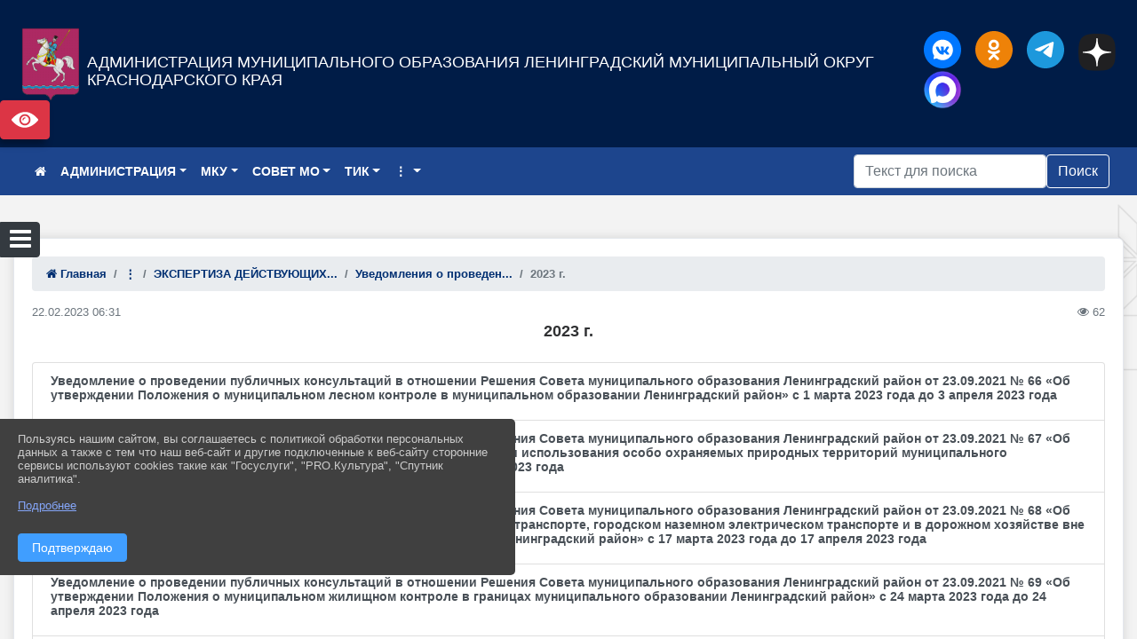

--- FILE ---
content_type: text/html; charset=utf-8
request_url: https://adminlenkub.ru/item/1481758
body_size: 21812
content:
<!DOCTYPE html><html lang="ru" class="h-100"><head><meta charset="utf-8"><meta http-equiv="X-UA-Compatible" content="IE=edge"><meta name="viewport" content="width=device-width, initial-scale=1"><link href="https://www.leocdn.ru/uploadsForSiteId/201098/favicon/822f2fa4-d636-4a82-8ab7-d1d693d8ca2d.png" rel="shortcut icon" type="image/x-icon"><meta name="baseStaticUrl" content="/kubcms-front/v5/master"><link rel="stylesheet" crossorigin="" href="/kubcms-front/v5/master/s/a-index-tM_7IAdW.css"><link rel="stylesheet" crossorigin="" href="/kubcms-front/v5/master/s/a-el-form-item-aOVeQJfs.css"><link rel="stylesheet" crossorigin="" href="/kubcms-front/v5/master/s/a-el-checkbox-RI4HkaMh.css"><link rel="stylesheet" crossorigin="" href="/kubcms-front/v5/master/s/a-ParentTreeSelect-vdZDJbKU.css"><link rel="stylesheet" crossorigin="" href="/kubcms-front/v5/master/s/a-HelperTool-tn0RQdqM.css"><link rel="stylesheet" crossorigin="" href="/kubcms-front/v5/master/s/a-VideoInput-CvP3_GcT.css"><link rel="stylesheet" crossorigin="" href="/kubcms-front/v5/master/s/a-el-checkbox-group-D_6SYB2i.css"><link rel="stylesheet" crossorigin="" href="/kubcms-front/v5/master/s/a-index-cdla2BLU.css"><link rel="stylesheet" crossorigin="" href="/kubcms-front/v5/master/s/a-el-popover-Cktl5fHm.css"><link rel="stylesheet" crossorigin="" href="/kubcms-front/v5/master/s/a-FormPublicRender-MIpZo3OT.css"><link rel="stylesheet" crossorigin="" href="/kubcms-front/v5/master/s/a-el-date-picker-B3rLwVmC.css"><link rel="stylesheet" crossorigin="" href="/kubcms-front/v5/master/s/a-el-radio-DCrt2ktn.css"><link rel="stylesheet" crossorigin="" href="/kubcms-front/v5/master/s/a-el-pagination-BDwEpwR6.css"><link rel="stylesheet" crossorigin="" href="/kubcms-front/v5/master/s/a-el-popconfirm-Du63PGr7.css"><link rel="stylesheet" crossorigin="" href="/kubcms-front/v5/master/s/a-el-slider-DZCsS5Hk.css"><link rel="stylesheet" crossorigin="" href="/kubcms-front/v5/master/s/a-el-color-picker-ILi5dVKC.css"><link rel="stylesheet" crossorigin="" href="/kubcms-front/v5/master/s/a-el-input-number-BjNNn4iI.css"><link rel="stylesheet" crossorigin="" href="/kubcms-front/v5/master/s/a-index-DsLjyqO-.css"><link rel="stylesheet" crossorigin="" href="/kubcms-front/v5/master/s/a-SectionSettings-DWG_XLy8.css"><link rel="stylesheet" crossorigin="" href="/kubcms-front/v5/master/s/a-inSite-8egEwldS.css"><script type="module" crossorigin="" src="/kubcms-front/v5/master/s/e-inSite-BOhS6m2p.js"></script><link rel="modulepreload" crossorigin="" href="/kubcms-front/v5/master/s/c-index-bEbJun7z.js"><link rel="modulepreload" crossorigin="" href="/kubcms-front/v5/master/s/c-el-form-item-Dxi71L-P.js"><link rel="modulepreload" crossorigin="" href="/kubcms-front/v5/master/s/c-el-checkbox-CajeHZm7.js"><link rel="modulepreload" crossorigin="" href="/kubcms-front/v5/master/s/c-vuedraggable.umd-BHhTWoBF.js"><link rel="modulepreload" crossorigin="" href="/kubcms-front/v5/master/s/c-FrontendInterfaces-BVkycfaD.js"><link rel="modulepreload" crossorigin="" href="/kubcms-front/v5/master/s/c-ParentTreeSelect-9BFWADb_.js"><link rel="modulepreload" crossorigin="" href="/kubcms-front/v5/master/s/c-index-CYQ4u1dC.js"><link rel="modulepreload" crossorigin="" href="/kubcms-front/v5/master/s/c-HelperTool-D7hxN4_b.js"><link rel="modulepreload" crossorigin="" href="/kubcms-front/v5/master/s/c-FormGroupWrapper-lKGmvqxY.js"><link rel="modulepreload" crossorigin="" href="/kubcms-front/v5/master/s/c-_baseMap-DyS895Ik.js"><link rel="modulepreload" crossorigin="" href="/kubcms-front/v5/master/s/c-map-BGkT4sNy.js"><link rel="modulepreload" crossorigin="" href="/kubcms-front/v5/master/s/c-_baseOrderBy-CY_iNDhL.js"><link rel="modulepreload" crossorigin="" href="/kubcms-front/v5/master/s/c-orderBy-Bgm9KKau.js"><link rel="modulepreload" crossorigin="" href="/kubcms-front/v5/master/s/c-VideoInput-DqNmTCf7.js"><link rel="modulepreload" crossorigin="" href="/kubcms-front/v5/master/s/c-lodash-BQl7P9W9.js"><link rel="modulepreload" crossorigin="" href="/kubcms-front/v5/master/s/c-animations-BhI5P8CS.js"><link rel="modulepreload" crossorigin="" href="/kubcms-front/v5/master/s/c-index-DQIgQm1J.js"><link rel="modulepreload" crossorigin="" href="/kubcms-front/v5/master/s/c-index-CQ56PxfO.js"><link rel="modulepreload" crossorigin="" href="/kubcms-front/v5/master/s/c-toInteger-C6xo1XSi.js"><link rel="modulepreload" crossorigin="" href="/kubcms-front/v5/master/s/c-index-D5xCMlbC.js"><link rel="modulepreload" crossorigin="" href="/kubcms-front/v5/master/s/c-FormPublicRender-CshrnIvM.js"><link rel="modulepreload" crossorigin="" href="/kubcms-front/v5/master/s/c-el-pagination-ohcjjy-B.js"><link rel="modulepreload" crossorigin="" href="/kubcms-front/v5/master/s/c-el-popconfirm-CP8G0ic0.js"><link rel="modulepreload" crossorigin="" href="/kubcms-front/v5/master/s/c-index-ndmCYBTm.js"><link rel="modulepreload" crossorigin="" href="/kubcms-front/v5/master/s/c-el-slider-neuk3Ysm.js"><link rel="modulepreload" crossorigin="" href="/kubcms-front/v5/master/s/c-index-BYuZUDxE.js"><link rel="modulepreload" crossorigin="" href="/kubcms-front/v5/master/s/c-AddOrEdit-D10FjbOx.js"><link rel="modulepreload" crossorigin="" href="/kubcms-front/v5/master/s/c-index-yJLvgOIv.js"><link rel="modulepreload" crossorigin="" href="/kubcms-front/v5/master/s/c-index-BLOKTJfr.js"><link rel="modulepreload" crossorigin="" href="/kubcms-front/v5/master/s/c-SingleUploaderWithActions-B7OfwLLm.js"><link rel="modulepreload" crossorigin="" href="/kubcms-front/v5/master/s/c-SectionSettings-S1N5Srcd.js"><style>	body {		background: url('https://www.leocdn.ru/uploadsForSiteId/201098/background/563a8a47-b065-4d50-abac-6f02f8371d7c.png') !important;	}</style><title>2023 г. | Администрация муниципального образования Ленинградский муниципальный округ Краснодарского края</title>
<meta name="title" content="2023 г. | Администрация муниципального образования Ленинградский муниципальный округ Краснодарского края">
<meta property="og:url" content="https://adminlenkub.ru/item/1481758">
<meta property="og:type" content="website">
<meta property="og:title" content="2023 г. | Администрация муниципального образования Ленинградский муниципальный округ Краснодарского края">
<meta property="og:description" content="">
<meta property="og:image" content="https://www.leocdn.ru/uploadsForSiteId/201285/siteHeader/f31cc6d9-4545-481b-a202-071ea234ae87.png">
<meta name="twitter:card" content="summary_large_image">
<meta property="twitter:domain" content="adminlenkub.ru">
<meta property="twitter:url" content="https://adminlenkub.ru/item/1481758">
<meta name="twitter:title" content="2023 г. | Администрация муниципального образования Ленинградский муниципальный округ Краснодарского края">
<meta name="twitter:description" content="">
<meta name="twitter:image" content="https://www.leocdn.ru/uploadsForSiteId/201285/siteHeader/f31cc6d9-4545-481b-a202-071ea234ae87.png"></head><body class="h-100 ptype-item_page item-id-1481758 parent-id-682851 parent-id-735345 parent-id-735361"><script>
		if ((document?.cookie || '').indexOf('devMode=1') !== -1) {
			var elemDiv = document.createElement('div');
			elemDiv.style.cssText = 'position:fixed;bottom:16px;right:35px;z-index:10000;color:red;';
			elemDiv.innerText = "devMode"
			document.body.appendChild(elemDiv);
		}
				</script><style data-styled="true" data-styled-version="6.1.12">.iOaPMa{color:#FFFFFF!important;font-size:12px!important;transition:transform 0.2s;display:inline-block;}/*!sc*/
.iOaPMa:hover{color:#fff!important;transform:scale(1.2);}/*!sc*/
.iSVhtb{color:#ccc!important;font-size:14px!important;transition:transform 0.2s;display:inline-block;}/*!sc*/
.iSVhtb:hover{color:#fff!important;transform:scale(1.2);}/*!sc*/
data-styled.g1[id="sc-braxZu"]{content:"iOaPMa,iSVhtb,"}/*!sc*/
</style><style id="custom-styles-2">.fa-twitter::before {
    color: #48649D;
    width: 1%;
    background-image: url(https://www.leocdn.ru/uploadsForSiteId/201582/content/dc5adf2e-1dd0-4a11-ac58-ef3a5f4be575.svg);
    content: '';
    width: 42px;
    height: 42px;
    background-size: cover;
    float: right;
}

.fa-youtube-square::before {
    color: #48649D;
    width: 1%;
    background-image: url(https://www.leocdn.ru/uploadsForSiteId/133541/content/da1b7b1f-2271-4c55-9aa4-46f1a38c35e9.svg);
    content: '';
    width: 42px;
    height: 42px;
    background-size: cover;
    float: right;
}

.fa-bitbucket::before {
    color: #48649D;
    width: 1%;
    background-image: url(https://www.leocdn.ru/uploadsForSiteId/133541/content/f43aec00-6d89-4216-a164-39fab81b5fae.svg);
    content: '';
    width: 42px;
    height: 42px;
    background-size: cover;
    float: right;
}

.fa-telegram::before {
    color: #48649D;
    width: 1%;
    background-image: url(https://www.leocdn.ru/uploadsForSiteId/133541/content/042acccb-5d97-45da-881d-4236273ddae6.svg);
    content: '';
    width: 42px;
    height: 42px;
    background-size: cover;
    float: right;

}

.fa-vk::before {
    color: #48649D;
    width: 1%;
    background-image: url(https://www.leocdn.ru/uploadsForSiteId/133541/content/e95dafc3-cefb-4e8c-8e51-39491b80e287.svg);
    content: '';
    width: 42px;
    height: 42px;
    background-size: cover;
    float: right
}

.fa-odnoklassniki-square::before {
    color: #48649D;
    width: 1%;
    background-image: url(https://www.leocdn.ru/uploadsForSiteId/133541/content/96aea833-1fb0-4ff8-9b09-f00c5c63fabf.svg);
    content: '';
    width: 42px;
    height: 42px;
    background-size: cover;
    float: right;
}

.fa-apple::before {
    color: #48649D;
    width: 1%;
    background-image: url(https://www.leocdn.ru/uploadsForSiteId/201582/content/50b3cc89-7292-43c5-9185-1d24b68374a4.png);
    content: '';
    width: 42px;
    height: 42px;
    background-size: cover;
    float: right;
}

.fa-bitcoin::before {
    color: #48649D;
    width: 1%;
    background-image: url(https://www.leocdn.ru/uploadsForSiteId/201582/content/f43f0341-3584-4f9d-83fa-429a542d4282.svg);
    content: '';
    width: 42px;
    height: 42px;
    background-size: cover;
    float: right;
}

/* Font Icon */
.head-image div .fa-twitter{
 position:relative;
 top:3px;
}
.list-group h5 {
    font-size: 14px;
    font-weight: bold;
}


html.h-100 body.h-100 div.page-wrapper.h-100.toggled main.page-content.d-flex.flex-column.h-100.cms-all-sections div.body-container.mt-4.mb-4 div.container div.row div.col-md-12 div.el-card.box-card.is-always-shadow.el-card__body.mt-4.cms-block.cms-block-content div.row div.col-12.templater-content-block div.my-2 div.list-group a.list-group-item.list-group-item-action div.row div.col-md-3.mb-2.mb-md-0.d-flex
 {

    display: block !important;
}


.mb-md-0, .my-md-0 {
    display: contents !important;
}


/*** гугл фонт***/
@import url('https://fonts.googleapis.com/css2?family=Montserrat&display=swap');
*{box-sizing: border-box;}
* {font-family: 'Montserrat', sans-serif;}

body {font-family: 'Montserrat', sans-serif; font-size: smaller;
    transition: all 300ms ease;
}
.footer > div:nth-child(2) {font-weight: bold;}
#navbarsExample03   {font-weight: bold;}
.text-center {font-weight: bold;}
/*** гугл фонт***/
.list-group h5 {font-size: 14px;}
.head-image {background: #002458;}
.menu-sortabled > li {
    position: relative;
    font-size: 14px;
}


.h3, h3 {
    font-size: 18px;
    margin-bottom: 13px;
    font-weight: bold;
}


    .visual-impired-button a {
        font-size: 0;
    }


    .visual-impired-button a::after {
        content: '';
        font-size: 14px;
        width: 30px !important;
        height: 30px;
        background-image: url(https://www.leocdn.ru/uploadsForSiteId/200311/content/da99e240-b9dd-48e9-b202-ca3553df75c7.svg);
        background-size: 30px;
        background-repeat: no-repeat;
        display: block;
    }
    
    .visual-impired-button {
    margin-top: 0; 
    top: 100px }
    
    
.logo {
    font-size: 18px !important;
}

#show-sidebar {
    top: 250px;
}

/*** вертикальное ***/
.sidebar-wrapper .sidebar-menu .sidebar-dropdown .sidebar-submenu li {font-weight: normal;}

.sidebar-wrapper .sidebar-menu {font-weight: bold;}

.sidebar-wrapper .sidebar-brand > a {
    text-transform: uppercase;
    font-weight: 700;
    flex-grow: 1;
    font-size: ;
    font-size: larger;}

.sidebar-brand {color: #d7bacb !important;}
.sidebar-brand a {color: #e681be !important;}

.sidebar-brand  a:hover {color: #00d2ff !important;}
.sidebar-brand  a:focus {color: #CCD4E1 !important;}

.sidebar-wrapper .sidebar-menu .active > a {background: #3d6286;}

.sidebar-wrapper .sidebar-menu .sidebar-dropdown .sidebar-submenu ul { background: #305caa;}

.sidebar-wrapper {background: #1d458d;}
.sidebar-wrapper .sidebar-menu a {color: #ffffff !important;}



.sidebar-wrapper .sidebar-menu a:hover {color: #e681be !important;}
.sidebar-wrapper .sidebar-menu a:focus {color: #D9D9D9 !important;}
 .sidebar-menu > ul:nth-child(1) > li:nth-child(1) { font-weight: bold;}

.sidebar-menu > ul:nth-child(1) > li:nth-child(1) {color: #00d2ff !important;}
.sidebar-menu > ul:nth-child(2) > li:nth-child(1){color: #00d2ff !important;}
/*** вертикальное ***/

/*** горизонтальное ***/
.navbar {background-color: #1d458d !important;}
.navbar {color: #ffffff !important;}
.navbar-dark .navbar-nav .active > .nav-link, .navbar-dark .navbar-nav .nav-link.active, .navbar-dark .navbar-nav .nav-link.show, .navbar-dark .navbar-nav .show > .nav-link {color: #ffffff !important;}
.navbar-dark .navbar-nav .nav-link:focus, .navbar-dark .navbar-nav .nav-link:hover {color: #00d2ff !important;}
.navbar-dark .navbar-nav .nav-link {color: #ffffff;}
.navbar-nav .dropdown-menu {font-size: 13px;}
.navbar-expand-sm .navbar-nav .dropdown-menu {background-color: #305caa !important; transition: all 300ms ease;    margin-top: 10px;
border: 0px solid;
border-radius: 0px;
 
}
.el-card {
    color: #303133;

}

.navbar-dark .navbar-nav .nav-link:hover .navbar-expand-sm .navbar-nav .dropdown-menu {display:block;}








.dropdown-item {
color: #FFFFFF; 
transition: all 300ms ease;

}

/*** горизонтальное ***/


/*** хлебные крошки ***/
.breadcrumb {font-weight: bold;}
.breadcrumb  a {color: #002F72 !important;}
.breadcrumb  a:hover {color: #ABABB9; !important;}
.breadcrumb  a:focus {color: #00d2ff !important;}
/*** хлебные крошки ***/

.align-items-center {
    align-items: left !important;
}

/*** логотип ***/
.line {
    width: 100px;
    height: 120px;}
/*** логотип ***/




/*** опустить кнопку открытие меню по условию (если ширина браузера менее 700px то применить выражение)***/
@media (max-width: 700px) { 
    #show-sidebar {top: 200px;}
}





/*** размер блока баннеров на главной ***/
.list-banners-horizontal { max-width: 30%;
/*** размер блока баннеров на главной ***/

/*карусель*/ 
.kegatudegenabled {
  max-width: 658px;
  width: 100%;
  margin: 0 auto;
  position: relative;
}

.dongadevug {
  width: 100%;
}

.sumbnag {
  margin: 0 20px;
}

.sumbnag img {
  width: auto;
  height: 60px; /* Set logo height */
}

.slick-prev {
  left: -40px;
  right: auto;
}

.slick-next {
  right: -40px;
  left: auto;
}

.slick-prev, .slick-next {
  background-color: transparent;
  font-size: 0;
  line-height: 0;
  position: absolute;
  top: 50%;
  display: block;
  width: 15px;
  height: 15px;
  padding: 0;
  -webkit-transform: translate(0, -50%);
  -ms-transform: translate(0, -50%);
  transform: translate(0, -50%);
  cursor: pointer;
  color: transparent;
  border: none;
  outline: none;
}

.slick-prev {
  border-top: 2px solid #585858;
  border-left: 2px solid #585858;
  position: absolute;
  top: 50%;
  transform: rotate(-45deg) translateY(-50%);
} /**п**/

:focus {
  outline: 0;
}

.slick-next {
  border-bottom: 2px solid #585858;
  border-right: 2px solid #585858;
  transform: rotate(-45deg);
  position: absolute;
  top: 50%;
  transform: rotate(-45deg) translate(5px, calc(-50% + 5px));
}

.slick-prev:before, .slick-next:before {
  content: '';
}

@media (max-width: 767px) {
  .sumbnagcontainer {
  max-width: 80%;
  }
  .sumbnagcontainer .dongadevug > button {
  display: none !important;
  }
  .sumbnag {
  margin: 0 10px;
  width: calc(20vw - 20px);
  }
  .sumbnag img {
  width: 100%;
  height: auto; /* Set logo height */
  }
}

@media (max-width: 480px) {
  .sumbnag {
  margin: 0 20px;
  width: calc(40vw - 40px);
  }
}

.slick-list {
  position: relative;
  display: block;
  overflow: hidden;
  margin: 0;
  padding: 0;
}

:focus {
  outline: none;
}

.slick-list.draggable {
  cursor: pointer;
  cursor: hand;
}

.slick-sumbnagr .slick-track,
.slick-sumbnagr .slick-list {
  -webkit-transform: translate3d(0, 0, 0);
  -moz-transform: translate3d(0, 0, 0);
  -ms-transform: translate3d(0, 0, 0);
  -o-transform: translate3d(0, 0, 0);
  transform: translate3d(0, 0, 0);
}
.slick-track {
  position: relative;
  top: 0;
  left: 0;
  display: block;
  margin-left: auto;
  margin-right: auto;
}
.slick-track:before,
.slick-track:after {
  display: table;
  content: '';
}

.slick-track:after {
  clear: both;
}
.slick-loading .slick-track {
  visibility: hidden;
}
.slick-sumbnag {
  display: none;
  float: left;
  height: 100%;
  min-height: 1px;
}
[dir='rtl'] .slick-sumbnag {
  float: right;
}
.slick-sumbnag img {
  display: block;
}
.slick-sumbnag.slick-loading img {
  display: none;
}
.slick-sumbnag.dragging img {
  pointer-events: none;
}
.slick-initialized .slick-sumbnag {
  display: block;
}
.slick-loading .slick-sumbnag {
  visibility: hidden;
}
.slick-vertical .slick-sumbnag {
  display: block;
  height: auto;
  border: 1px solid transparent;
}


}
.slick-arrow.slick-hidden {
  display: none;
}

/* PURELY COSMETIC */

body {
  background: #141E30;
  background: -webkit-linear-gradient(to right, #243B55, #141E30);
  background: linear-gradient(to right, #243B55, #141E30);
 
  align-items: center;
  justify-content: center;
  height: 100vh;
  width: 100vw;
  margin: 0;
}

.gadavuden {
  padding: 50px 90px;
  border-radius: 7px;
  -webkit-box-shadow: 2px 2px 14px 0px rgba(106, 119, 136, 0.5);
  -moz-box-shadow: 2px 2px 14px 0px rgba(106, 119, 136, 0.5);
  box-shadow: 2px 2px 14px 0px rgba(106, 119, 136, 0.5);
  background-color: rgba(249, 246, 246);
  border: 10px solid rgba(96, 108, 123, 0.5);
  box-sizing: border-box;}
  
  
  
/**** Карусель банеров ***/
/** изображения **/


/** изображения **/

/** ссылки **/
.cms-block-banners.slider-banners .each-item-container a {color: #6D6B7A; font-size: 13px; transition: all 300ms ease; text-decoration: none !important;}
.cms-block-banners.slider-banners .each-item-container a:hover {color: #212121; text-decoration: none !important;}

/* иконки контроля*/
.carousel-control-prev-icon {background: url("https://782329.selcdn.ru/leo_panorams/sprite_icons.png") no-repeat 10px -320px !important;}
.carousel-control-next-icon {background: url("https://782329.selcdn.ru/leo_panorams/sprite_icons.png")  no-repeat 0px -380px !important ;}
/* иконки контроля*/


/**** Карусель банеров ***/


/*** футер ***/
footer.footer {background-color: rgba(55, 54, 54, 1); border-top: 1px solid #ccc;}
footer.footer a {color: #FFFFFF;text-decoration: none;}
footer.footer a:hover {color: #00d2ff;text-decoration: none;}
.footer .text-muted {color: #00d2ff !important;}
/*** футер ***/


/*** Вертикальное меню справа***/
ul, li {
    list-style: none; /* отмена маркеров списка */
    margin: 0; /* убираем пол¤ */
    padding: 0; /* и отступы */
   }
   .menu {
    width: 100%; /* ширине меню */
    font-weight: bold; /* жирность шрифта */
    border: 1px #b6b2e9 solid; /* стили рамки */
    padding: 0 3px; /* отступы по бокам */
   }
   .menu li {
    text-align: center; /* текст по центру */
    margin: 3px 0; /* пол¤ сверху и снизу */
   }
   .menu a {
   transition: all 300ms ease; 
    display: block; /* делаем ссылки блоками */
    color: #fff; /* цвет текста ссылок */
    background: #1D458D; /* фон */
    text-decoration: none; /* отмена подчеркивани¤ */
    padding: 8px 5px; /* отступы внутри ссылок */
   }
   .menu li, .menu a {
    zoom:1; /* дл¤ IE6 и IE7 */
   }
   .menu a:hover {
    background: #2556AE; /* фон ссылок при наведении курсора мыши */
    color: #00d2ff; /* цвет текста ссылок */
   }
/*** Вертикальное меню справа***/


a {
    color: #1D458D;
    text-decoration: none;
    background-color: transparent;
}

.cms-block-news.news-list .h4, h4 {
    font-size: 16px !important;
    font-weight: bold
}
.cms-block-news.news-list p {
    font-size: 14px !important;
  
}

/*** увеличение изображения структура администрации ***/
div.my-2:nth-child(4) img:hover {transition: all 300ms ease;
  transform: scale(1.5);}
/*** увеличение изображения структура администрации ***/

/*** увеличение изображения структура администрации ***/
div.my-2:nth-child(4) img:hover {transition: all 300ms ease;
  transform: scale(105%);}
/*** увеличение изображения структура администрации ***/

.cms-block-news.tail-news .row img:hover {
    transform: scale(105%);
    transition: all 900ms ease;}
    
/*** отступы текста в таблицах ***/
table p {
    margin-left: 0px;
    margin-right: 0px;
    margin-top: 0px;
    margin-bottom: 0px; 
}
td {
  padding: 0px;
  padding-left: 0px;
}


/*** отступы текста в таблицах ***/


/*** скрыть слоган сайт в шапке ***/
.logo > div:nth-child(2) {visibility: hidden;}
/*** скрыть слоган сайт в шапке ***/

/* html.h-100 body.h-100 div.page-wrapper.h-100.toggled main.page-content.d-flex.flex-column.h-100.cms-all-sections div.body-container.mt-4.mb-4 div.container div.row div.col-md-12 div.mt-4.cms-block.cms-block-content div.row div.col-12.templater-content-block .list-group {
    display: none;
} */

/* Begin News */
.news-bl{
    width: 100%;
    height: auto;
    box-sizing: border-box;
    margin: 0 48px;
    padding-top: 42px;
    background: #fff;
}
.news-bl h2{
    font: 30px Exo2-SemiBold;
    color: #231f20;
    padding-bottom: 33px;
}
.news-bl .news-list{
    margin-bottom: 47px;
}
.news-bl .news-list.purple{
    border-bottom: 1px solid #ba0f77;
}
.news-bl .news-list.blue{
    border-bottom: 1px solid #35b2f0;
}
.news-bl .news-item{
    display: -webkit-box;display: -ms-flexbox;display: flex;
    -webkit-box-align: start;-ms-flex-align: start;align-items: flex-start;
    -ms-flex-wrap: wrap;flex-wrap: wrap;
    margin-bottom: 39px;
}
.news-bl .news-item .news-date{
    width: 69px;
    height: 79px;
    text-align: center;
    margin-right: 19px;
}
.news-bl .news-item .news-date.purple{
    background: url(../img/date-bg-1.png);
}
.news-bl .news-item .news-date.blue{
    background: url(../img/date-bg-2.png);
}
.news-bl .news-item .news-date.darkblue{
    background: url(../img/date-bg-3.png);
}
.news-bl .news-item .news-date .day{
    font: 25.49px Arial;
    color: #fff;
    line-height: 38px;
    margin-top: 0px;
}
.news-bl .news-item .news-date .month{
    font: 10.93px Arial;
    color: #565d67;
    line-height: 12.75px;
    margin-top: 3px;
}
.news-bl .news-item .news-date .year{
    font: 10.93px Arial;
    color: #565d67;
    line-height: 12.75px;
    margin-top: 0px;
}
.news-bl .news-item .news-foto{
    margin-right: 22px;
    width: 200px;
}
.news-bl .news-item .news-foto img{
    width: 100%;
    height: auto;
    display: block;
}
.news-bl .news-item .txt-wrapp-1{
    width: calc(100% - 310px);
}
.news-bl .news-item .txt-wrapp-2{
    width: calc(100% - 88px);
}
.news-bl .news-item p.desc, .news-bl .news-item .txt-wrapp-1 p.desc, .news-bl .news-item .txt-wrapp-2 p.desc{
    font: 19px Roboto-Bold;
    color: #30333b;
    line-height: 24px;
}
.news-bl .news-item .txt, .news-bl .news-item .txt-wrapp-1 p, .news-bl .news-item .txt-wrapp-2 p {
    font: 16px Roboto-Regular;
    color: #30333b;
    line-height: 20px;
    margin-top: 9px;
}
.news-bl .news-item p.prop{
	font-size: 12px;
}
.news-bl .news-item p.prop a {
    font: 12px Roboto-Regular;
}
.news-bl .all-link{
    width: 154px;
    height: 38px;
    border: none;
    background: #35b2f0;
    font: 14px Roboto-Regular;
    color: #fff;
    text-align: center;
    text-decoration: none;
    line-height: 38px;
    cursor: pointer;
    display: block;
    margin-bottom: 19px;
    float: right;
}
.news-bl .all-link:hover{
    background: #3b70d6;
}
/* End News */

.sc-dlfnbm.bcaJjD {
    line-height: normal;
}

table tbody ul, li {
    list-style: unset;
}



/*** кнопка поиск ***/

.btn-outline-success {
    color: #fff;
    border-color: #fff;
}
.btn-outline-success:hover {
    color: #fff;
    background-color: #295791;
    border-color: #fff;
}


.btn-outline-success:not(:disabled):not(.disabled).active, .btn-outline-success:not(:disabled):not(.disabled):active, .show > .btn-outline-success.dropdown-toggle {
    color: #fff;
    background-color: #3065aa;
    border-color: #fff;
}


.btn-outline-success:not(:disabled):not(.disabled).active:focus, .btn-outline-success:not(:disabled):not(.disabled):active:focus, .show > .btn-outline-success.dropdown-toggle:focus {
    box-shadow: none;
}


.btn-outline-success.focus, .btn-outline-success:focus {
    box-shadow: none;
}</style><div class="page-wrapper h-100"><a id="show-sidebar" class="btn btn-sm btn-dark" href="#"><i class="fa fa-2x fa-bars"></i></a><nav id="sidebar" class="sidebar-wrapper"><div class="sidebar-content"><div class="sidebar-brand d-flex flex-row-reverse"><div id="close-sidebar"><i class="fa fa-times"></i></div></div><div class="sidebar-search"><form id="sidebar-search-form" action="/search"><div class="input-group"><input type="text" class="form-control search-menu" name="query" placeholder="Поиск по сайту..." value=""><div class="input-group-append" id="sidebar-search-button"><span class="input-group-text"><i class="fa fa-search" aria-hidden="true"></i></span></div></div></form></div><div class="sidebar-menu"><ul class="menu-sortabled"><li class="header-menu"><span>Главное</span></li><li id="sidebar_menu_676998" item-id="676998" class="sidebar-dropdown"><a href="/item/676998"><span>НОВОСТИ</span></a><div class="sidebar-submenu"><ul class="menu-sortabled"><li id="sidebar_menu_696222" item-id="696222" class=""><a href="/item/696222">ВСЕ НОВОСТИ</a><span style="display:none" class="move-box"><i class="fa fa-arrows"></i></span></li><li id="sidebar_menu_696834" item-id="696834" class=""><a href="/item/696834">НОВОСТИ ГОСУДАРСТВЕННЫХ УЧРЕЖДЕНИЙ</a><span style="display:none" class="move-box"><i class="fa fa-arrows"></i></span></li><li class="admin-buttons horizontal-menu" style="display:none"><div class="d-flex justify-content-around text-center"><a data-toggle="tooltip" class="nav-link w-full" data-placement="bottom" title="Список" href="/front#/content?type=menu&amp;parentId=676998"><i class="fa fa-list"></i></a><a data-toggle="tooltip" class="nav-link w-full" data-placement="bottom" title="Добавить" href="/front#/content/add?type=menu&amp;parentId=676998"><i class="fa fa-plus"></i></a></div></li></ul></div><span style="display:none" class="move-box"><i class="fa fa-arrows"></i></span></li><li id="sidebar_menu_694618" item-id="694618" class="sidebar-dropdown"><a href="/item/694618"><span>ОБЩАЯ ИНФОРМАЦИЯ</span></a><div class="sidebar-submenu"><ul class="menu-sortabled"><li id="sidebar_menu_694619" item-id="694619" class=""><a href="/item/694619">Устав</a><span style="display:none" class="move-box"><i class="fa fa-arrows"></i></span></li><li id="sidebar_menu_703786" item-id="703786" class=""><a href="/item/703786">История</a><span style="display:none" class="move-box"><i class="fa fa-arrows"></i></span></li><li id="sidebar_menu_694620" item-id="694620" class=""><a href="/item/694620">Символика</a><span style="display:none" class="move-box"><i class="fa fa-arrows"></i></span></li><li id="sidebar_menu_710120" item-id="710120" class=""><a href="/item/710120">Район</a><span style="display:none" class="move-box"><i class="fa fa-arrows"></i></span></li><li id="sidebar_menu_694624" item-id="694624" class=""><a href="/item/694624">Сельские поселения</a><span style="display:none" class="move-box"><i class="fa fa-arrows"></i></span></li><li class="admin-buttons horizontal-menu" style="display:none"><div class="d-flex justify-content-around text-center"><a data-toggle="tooltip" class="nav-link w-full" data-placement="bottom" title="Список" href="/front#/content?type=menu&amp;parentId=694618"><i class="fa fa-list"></i></a><a data-toggle="tooltip" class="nav-link w-full" data-placement="bottom" title="Добавить" href="/front#/content/add?type=menu&amp;parentId=694618"><i class="fa fa-plus"></i></a></div></li></ul></div><span style="display:none" class="move-box"><i class="fa fa-arrows"></i></span></li><li id="sidebar_menu_669826" item-id="669826" class="sidebar-dropdown"><a href="/item/669826"><span>ОБРАЩЕНИЯ ГРАЖДАН</span></a><div class="sidebar-submenu"><ul class="menu-sortabled"><li id="sidebar_menu_694697" item-id="694697" class=""><a href="/item/694697">Виртуальная приемная</a><span style="display:none" class="move-box"><i class="fa fa-arrows"></i></span></li><li id="sidebar_menu_706839" item-id="706839" class=""><a href="/item/706839">Порядок и время приема</a><span style="display:none" class="move-box"><i class="fa fa-arrows"></i></span></li><li id="sidebar_menu_706848" item-id="706848" class=""><a href="/item/706848">Установленные формы обращений</a><span style="display:none" class="move-box"><i class="fa fa-arrows"></i></span></li><li id="sidebar_menu_706850" item-id="706850" class=""><a href="/item/706850">Порядок обжалования</a><span style="display:none" class="move-box"><i class="fa fa-arrows"></i></span></li><li id="sidebar_menu_694699" item-id="694699" class=""><a href="/item/694699">Графики приема граждан</a><span style="display:none" class="move-box"><i class="fa fa-arrows"></i></span></li><li id="sidebar_menu_694702" item-id="694702" class=""><a href="/item/694702">Обзор работы с обращениями граждан</a><span style="display:none" class="move-box"><i class="fa fa-arrows"></i></span></li><li id="sidebar_menu_694707" item-id="694707" class=""><a href="/item/694707">Законодательная карта</a><span style="display:none" class="move-box"><i class="fa fa-arrows"></i></span></li><li class="admin-buttons horizontal-menu" style="display:none"><div class="d-flex justify-content-around text-center"><a data-toggle="tooltip" class="nav-link w-full" data-placement="bottom" title="Список" href="/front#/content?type=menu&amp;parentId=669826"><i class="fa fa-list"></i></a><a data-toggle="tooltip" class="nav-link w-full" data-placement="bottom" title="Добавить" href="/front#/content/add?type=menu&amp;parentId=669826"><i class="fa fa-plus"></i></a></div></li></ul></div><span style="display:none" class="move-box"><i class="fa fa-arrows"></i></span></li><li id="sidebar_menu_669820" item-id="669820" class="sidebar-dropdown"><a href="/item/669820"><span>МУНИЦИПАЛЬНЫЙ КОНТРОЛЬ</span></a><div class="sidebar-submenu"><ul class="menu-sortabled"><li id="sidebar_menu_694635" item-id="694635" class=""><a href="/item/694635">Перечень видов муниципального контроля</a><span style="display:none" class="move-box"><i class="fa fa-arrows"></i></span></li><li id="sidebar_menu_1696763" item-id="1696763" class=""><a href="/item/1696763">Муниципальный контроль на автомобильном транспорте, городском наземном электрическом транспорте и в дорожном хозяйстве</a><span style="display:none" class="move-box"><i class="fa fa-arrows"></i></span></li><li id="sidebar_menu_2374603" item-id="2374603" class=""><a href="/item/2374603">Муниципальный контроль в сфере благоустройства</a><span style="display:none" class="move-box"><i class="fa fa-arrows"></i></span></li><li id="sidebar_menu_703528" item-id="703528" class=""><a href="/item/703528">Правовые акты</a><span style="display:none" class="move-box"><i class="fa fa-arrows"></i></span></li><li id="sidebar_menu_703535" item-id="703535" class=""><a href="/item/703535">Земельный контроль</a><span style="display:none" class="move-box"><i class="fa fa-arrows"></i></span></li><li id="sidebar_menu_703663" item-id="703663" class=""><a href="/item/703663">Лесной контроль</a><span style="display:none" class="move-box"><i class="fa fa-arrows"></i></span></li><li id="sidebar_menu_703652" item-id="703652" class=""><a href="/item/703652">Жилищный контроль</a><span style="display:none" class="move-box"><i class="fa fa-arrows"></i></span></li><li id="sidebar_menu_703675" item-id="703675" class=""><a href="/item/703675">Контроль в области использования и охраны особо охраняемых природных территорий местного значения</a><span style="display:none" class="move-box"><i class="fa fa-arrows"></i></span></li><li class="admin-buttons horizontal-menu" style="display:none"><div class="d-flex justify-content-around text-center"><a data-toggle="tooltip" class="nav-link w-full" data-placement="bottom" title="Список" href="/front#/content?type=menu&amp;parentId=669820"><i class="fa fa-list"></i></a><a data-toggle="tooltip" class="nav-link w-full" data-placement="bottom" title="Добавить" href="/front#/content/add?type=menu&amp;parentId=669820"><i class="fa fa-plus"></i></a></div></li></ul></div><span style="display:none" class="move-box"><i class="fa fa-arrows"></i></span></li><li id="sidebar_menu_704527" item-id="704527" class="sidebar-dropdown"><a href="/item/704527"><span>ПРОГРАММЫ МУНИЦИПАЛЬНОГО ОБРАЗОВАНИЯ</span></a><div class="sidebar-submenu"><ul class="menu-sortabled"><li id="sidebar_menu_704539" item-id="704539" class=""><a href="/item/704539">Перечень муниципальных программ</a><span style="display:none" class="move-box"><i class="fa fa-arrows"></i></span></li><li id="sidebar_menu_705002" item-id="705002" class=""><a href="/item/705002">Порядок разработки и реализации программ МО Ленинградский район</a><span style="display:none" class="move-box"><i class="fa fa-arrows"></i></span></li><li id="sidebar_menu_704538" item-id="704538" class=""><a href="/item/704538">Отчеты об исполнении программ</a><span style="display:none" class="move-box"><i class="fa fa-arrows"></i></span></li><li id="sidebar_menu_704530" item-id="704530" class=""><a href="/item/704530">Информация о проведении публичных обсуждений проектов муниципальных программ</a><span style="display:none" class="move-box"><i class="fa fa-arrows"></i></span></li><li id="sidebar_menu_704528" item-id="704528" class=""><a href="/item/704528">Публичное обсуждение проектов муниципальных программ</a><span style="display:none" class="move-box"><i class="fa fa-arrows"></i></span></li><li id="sidebar_menu_704535" item-id="704535" class=""><a href="/item/704535">Объемы бюджетных ассигнований на реализацию действующих программ</a><span style="display:none" class="move-box"><i class="fa fa-arrows"></i></span></li><li class="admin-buttons horizontal-menu" style="display:none"><div class="d-flex justify-content-around text-center"><a data-toggle="tooltip" class="nav-link w-full" data-placement="bottom" title="Список" href="/front#/content?type=menu&amp;parentId=704527"><i class="fa fa-list"></i></a><a data-toggle="tooltip" class="nav-link w-full" data-placement="bottom" title="Добавить" href="/front#/content/add?type=menu&amp;parentId=704527"><i class="fa fa-plus"></i></a></div></li></ul></div><span style="display:none" class="move-box"><i class="fa fa-arrows"></i></span></li><li id="sidebar_menu_669821" item-id="669821" class="sidebar-dropdown"><a href="/item/669821"><span>ГОСУДАРСТВЕННЫЕ И МУНИЦИАЛЬНЫЕ УСЛУГИ</span></a><div class="sidebar-submenu"><ul class="menu-sortabled"><li id="sidebar_menu_694861" item-id="694861" class=""><a href="/item/694861">Реестр муниципальных услуг, предоставляемых отраслевыми(функциональными) органами администрации муниципального образования Ленинградский район</a><span style="display:none" class="move-box"><i class="fa fa-arrows"></i></span></li><li id="sidebar_menu_2343962" item-id="2343962" class=""><a href="/item/2343962">Порядок разработки и утверждения административных регламентов предоставления муниципальных услуг</a><span style="display:none" class="move-box"><i class="fa fa-arrows"></i></span></li><li id="sidebar_menu_708021" item-id="708021" class=""><a href="/item/708021">Административные регламенты предоставления государственных и муниципальных услуг</a><span style="display:none" class="move-box"><i class="fa fa-arrows"></i></span></li><li id="sidebar_menu_708023" item-id="708023" class=""><a href="/item/708023">Перечень  государственных и муниципальных услуг, предоставляемых отраслевыми (функциональными) органами  администрации муниципального образования Ленинградский район, предоставление которых  осущес...</a><span style="display:none" class="move-box"><i class="fa fa-arrows"></i></span></li><li id="sidebar_menu_708025" item-id="708025" class=""><a href="/item/708025">Перечень муниципальных услуг, предоставляемых отраслевыми (функциональными) органами администрации МО Ленинградский район, предоставление которых посредством комплексного запроса не осуществляется</a><span style="display:none" class="move-box"><i class="fa fa-arrows"></i></span></li><li id="sidebar_menu_708035" item-id="708035" class=""><a href="/item/708035">Видеоролики о преимуществах электронных госуслуг</a><span style="display:none" class="move-box"><i class="fa fa-arrows"></i></span></li><li id="sidebar_menu_708028" item-id="708028" class=""><a href="/item/708028">Популяризация услуг</a><span style="display:none" class="move-box"><i class="fa fa-arrows"></i></span></li><li class="admin-buttons horizontal-menu" style="display:none"><div class="d-flex justify-content-around text-center"><a data-toggle="tooltip" class="nav-link w-full" data-placement="bottom" title="Список" href="/front#/content?type=menu&amp;parentId=669821"><i class="fa fa-list"></i></a><a data-toggle="tooltip" class="nav-link w-full" data-placement="bottom" title="Добавить" href="/front#/content/add?type=menu&amp;parentId=669821"><i class="fa fa-plus"></i></a></div></li></ul></div><span style="display:none" class="move-box"><i class="fa fa-arrows"></i></span></li><li id="sidebar_menu_718719" item-id="718719" class="sidebar-dropdown"><a href="/item/718719"><span>ЭКОНОМИКА</span></a><div class="sidebar-submenu"><ul class="menu-sortabled"><li id="sidebar_menu_718754" item-id="718754" class=""><a href="/item/718754">Социально-экономическое развитие МО</a><span style="display:none" class="move-box"><i class="fa fa-arrows"></i></span></li><li id="sidebar_menu_719320" item-id="719320" class=""><a href="/item/719320">Стандарт развития конкуренции</a><span style="display:none" class="move-box"><i class="fa fa-arrows"></i></span></li><li id="sidebar_menu_802861" item-id="802861" class=""><a href="/item/802861">Финансовый и фондовый рынок</a><span style="display:none" class="move-box"><i class="fa fa-arrows"></i></span></li><li id="sidebar_menu_802868" item-id="802868" class=""><a href="/item/802868">Сборник цен и тарифов</a><span style="display:none" class="move-box"><i class="fa fa-arrows"></i></span></li><li id="sidebar_menu_802880" item-id="802880" class=""><a href="/item/802880">Банкротство</a><span style="display:none" class="move-box"><i class="fa fa-arrows"></i></span></li><li id="sidebar_menu_896684" item-id="896684" class=""><a href="/item/896684">Муниципально - частное партнерство</a><span style="display:none" class="move-box"><i class="fa fa-arrows"></i></span></li><li id="sidebar_menu_902597" item-id="902597" class=""><a href="/item/902597">Проектная деятельность</a><span style="display:none" class="move-box"><i class="fa fa-arrows"></i></span></li><li id="sidebar_menu_1185947" item-id="1185947" class=""><a href="/item/1185947">Федеральные меры государственной поддержки бизнеса</a><span style="display:none" class="move-box"><i class="fa fa-arrows"></i></span></li><li id="sidebar_menu_1278521" item-id="1278521" class=""><a href="/item/1278521">Экспортная деятельность</a><span style="display:none" class="move-box"><i class="fa fa-arrows"></i></span></li><li id="sidebar_menu_1683704" item-id="1683704" class=""><a href="/item/1683704">Бережливый проект «Сквозной инвестиционный поток» в Краснодарском крае</a><span style="display:none" class="move-box"><i class="fa fa-arrows"></i></span></li><li class="admin-buttons horizontal-menu" style="display:none"><div class="d-flex justify-content-around text-center"><a data-toggle="tooltip" class="nav-link w-full" data-placement="bottom" title="Список" href="/front#/content?type=menu&amp;parentId=718719"><i class="fa fa-list"></i></a><a data-toggle="tooltip" class="nav-link w-full" data-placement="bottom" title="Добавить" href="/front#/content/add?type=menu&amp;parentId=718719"><i class="fa fa-plus"></i></a></div></li></ul></div><span style="display:none" class="move-box"><i class="fa fa-arrows"></i></span></li><li id="sidebar_menu_706925" item-id="706925" class="sidebar-dropdown"><a href="/item/706925"><span>ГРАДОСТРОИТЕЛЬНАЯ ДЕЯТЕЛЬНОСТЬ</span></a><div class="sidebar-submenu"><ul class="menu-sortabled"><li id="sidebar_menu_731634" item-id="731634" class=""><a href="/graddey">Новости в сфере градостроительства</a><span style="display:none" class="move-box"><i class="fa fa-arrows"></i></span></li><li id="sidebar_menu_731889" item-id="731889" class=""><a href="/item/731889">Информация об органах местного самоуправления, предоставляющих услуги в сфере градостроительства и строительства</a><span style="display:none" class="move-box"><i class="fa fa-arrows"></i></span></li><li id="sidebar_menu_731897" item-id="731897" class=""><a href="/item/731897">Информация о порядке получения информации о градостроительных условиях</a><span style="display:none" class="move-box"><i class="fa fa-arrows"></i></span></li><li id="sidebar_menu_731910" item-id="731910" class=""><a href="/item/731910">Документы территориального планирования</a><span style="display:none" class="move-box"><i class="fa fa-arrows"></i></span></li><li id="sidebar_menu_736226" item-id="736226" class=""><a href="/item/736226">Правила землепользования и застройки</a><span style="display:none" class="move-box"><i class="fa fa-arrows"></i></span></li><li id="sidebar_menu_736374" item-id="736374" class=""><a href="/item/736374">Документы по планировке территорий</a><span style="display:none" class="move-box"><i class="fa fa-arrows"></i></span></li><li id="sidebar_menu_736392" item-id="736392" class=""><a href="/item/736392">Приобрести земельный участок</a><span style="display:none" class="move-box"><i class="fa fa-arrows"></i></span></li><li id="sidebar_menu_736394" item-id="736394" class=""><a href="/item/736394">Получить услугу в сфере строительства</a><span style="display:none" class="move-box"><i class="fa fa-arrows"></i></span></li><li id="sidebar_menu_736406" item-id="736406" class=""><a href="/item/736406">Исчерпывающие перечни процедур в сфере строительства</a><span style="display:none" class="move-box"><i class="fa fa-arrows"></i></span></li><li id="sidebar_menu_736409" item-id="736409" class=""><a href="/item/736409">Экспертиза инженерных изысканий и проектной документации</a><span style="display:none" class="move-box"><i class="fa fa-arrows"></i></span></li><li id="sidebar_menu_736411" item-id="736411" class=""><a href="/item/736411">Получить сведения из информационных систем в сфере градостроительной деятельности</a><span style="display:none" class="move-box"><i class="fa fa-arrows"></i></span></li><li id="sidebar_menu_736414" item-id="736414" class=""><a href="/item/736414">Статистическая информация и иные сведения о градостроительной деятельности</a><span style="display:none" class="move-box"><i class="fa fa-arrows"></i></span></li><li id="sidebar_menu_736421" item-id="736421" class=""><a href="/item/736421">График обучающих семинаров для участников градостроительной деятельности</a><span style="display:none" class="move-box"><i class="fa fa-arrows"></i></span></li><li id="sidebar_menu_736423" item-id="736423" class=""><a href="/item/736423">Калькулятор процедур</a><span style="display:none" class="move-box"><i class="fa fa-arrows"></i></span></li><li id="sidebar_menu_736425" item-id="736425" class=""><a href="/item/736425">Полезные ссылки</a><span style="display:none" class="move-box"><i class="fa fa-arrows"></i></span></li><li id="sidebar_menu_736426" item-id="736426" class=""><a href="/item/736426">Реестр озелененных территорий Ленинградского муниципального округа</a><span style="display:none" class="move-box"><i class="fa fa-arrows"></i></span></li><li id="sidebar_menu_736428" item-id="736428" class=""><a href="/item/736428">Публичные слушания</a><span style="display:none" class="move-box"><i class="fa fa-arrows"></i></span></li><li id="sidebar_menu_745852" item-id="745852" class=""><a href="/item/745852">Самовольное строительство</a><span style="display:none" class="move-box"><i class="fa fa-arrows"></i></span></li><li class="admin-buttons horizontal-menu" style="display:none"><div class="d-flex justify-content-around text-center"><a data-toggle="tooltip" class="nav-link w-full" data-placement="bottom" title="Список" href="/front#/content?type=menu&amp;parentId=706925"><i class="fa fa-list"></i></a><a data-toggle="tooltip" class="nav-link w-full" data-placement="bottom" title="Добавить" href="/front#/content/add?type=menu&amp;parentId=706925"><i class="fa fa-plus"></i></a></div></li></ul></div><span style="display:none" class="move-box"><i class="fa fa-arrows"></i></span></li><li id="sidebar_menu_707355" item-id="707355" class=""><a href="/item/707355"><span>СЕЛЬСКОХОЗЯЙСТВЕННЫЕ ПОТРЕБИТЕЛЬСКИЕ КООПЕРАТИВЫ</span></a><span style="display:none" class="move-box"><i class="fa fa-arrows"></i></span></li><li id="sidebar_menu_1390186" item-id="1390186" class="sidebar-dropdown"><a href="/item/1390186"><span>ГРАЖДАНСКОЕ ОБЩЕСТВО И НКО</span></a><div class="sidebar-submenu"><ul class="menu-sortabled"><li id="sidebar_menu_1390197" item-id="1390197" class=""><a href="/item/1390197">Документы</a><span style="display:none" class="move-box"><i class="fa fa-arrows"></i></span></li><li id="sidebar_menu_1390219" item-id="1390219" class=""><a href="/item/1390219">Гранты губернатора Кубани</a><span style="display:none" class="move-box"><i class="fa fa-arrows"></i></span></li><li id="sidebar_menu_1390227" item-id="1390227" class=""><a href="/item/1390227">Информация для СОНКО</a><span style="display:none" class="move-box"><i class="fa fa-arrows"></i></span></li><li id="sidebar_menu_1390247" item-id="1390247" class=""><a href="/item/1390247">Деятельность АНО "Центр  развития  гражданского общества Краснодарского края"</a><span style="display:none" class="move-box"><i class="fa fa-arrows"></i></span></li><li class="admin-buttons horizontal-menu" style="display:none"><div class="d-flex justify-content-around text-center"><a data-toggle="tooltip" class="nav-link w-full" data-placement="bottom" title="Список" href="/front#/content?type=menu&amp;parentId=1390186"><i class="fa fa-list"></i></a><a data-toggle="tooltip" class="nav-link w-full" data-placement="bottom" title="Добавить" href="/front#/content/add?type=menu&amp;parentId=1390186"><i class="fa fa-plus"></i></a></div></li></ul></div><span style="display:none" class="move-box"><i class="fa fa-arrows"></i></span></li><li id="sidebar_menu_669822" item-id="669822" class="sidebar-dropdown"><a href="/item/669822"><span>БАНК ДОКУМЕНТОВ</span></a><div class="sidebar-submenu"><ul class="menu-sortabled"><li id="sidebar_menu_694873" item-id="694873" class=""><a href="/item/694873">Муниципальные правовые акты</a><span style="display:none" class="move-box"><i class="fa fa-arrows"></i></span></li><li id="sidebar_menu_694874" item-id="694874" class=""><a href="/item/694874">Муниципальные правовые акты (проекты) для проведения независимой экспертизы</a><span style="display:none" class="move-box"><i class="fa fa-arrows"></i></span></li><li id="sidebar_menu_1058241" item-id="1058241" class=""><a href="/item/1058241">Соглашения о передаче полномочий органов местного самоуправления</a><span style="display:none" class="move-box"><i class="fa fa-arrows"></i></span></li><li id="sidebar_menu_1832285" item-id="1832285" class=""><a href="/item/1832285">Архив МПА</a><span style="display:none" class="move-box"><i class="fa fa-arrows"></i></span></li><li class="admin-buttons horizontal-menu" style="display:none"><div class="d-flex justify-content-around text-center"><a data-toggle="tooltip" class="nav-link w-full" data-placement="bottom" title="Список" href="/front#/content?type=menu&amp;parentId=669822"><i class="fa fa-list"></i></a><a data-toggle="tooltip" class="nav-link w-full" data-placement="bottom" title="Добавить" href="/front#/content/add?type=menu&amp;parentId=669822"><i class="fa fa-plus"></i></a></div></li></ul></div><span style="display:none" class="move-box"><i class="fa fa-arrows"></i></span></li><li id="sidebar_menu_743562" item-id="743562" class="sidebar-dropdown"><a href="/item/743562"><span>ПРОТИВОДЕЙСТВИЕ КОРРУПЦИИ</span></a><div class="sidebar-submenu"><ul class="menu-sortabled"><li id="sidebar_menu_743566" item-id="743566" class=""><a href="/item/743566">Нормативные правовые и иные акты в сфере противодействия коррупции</a><span style="display:none" class="move-box"><i class="fa fa-arrows"></i></span></li><li id="sidebar_menu_743569" item-id="743569" class=""><a href="/item/743569">Антикоррупционная экспертиза</a><span style="display:none" class="move-box"><i class="fa fa-arrows"></i></span></li><li id="sidebar_menu_743571" item-id="743571" class=""><a href="/item/743571">Методические материалы</a><span style="display:none" class="move-box"><i class="fa fa-arrows"></i></span></li><li id="sidebar_menu_743572" item-id="743572" class=""><a href="/item/743572">Формы документов, связанных с противодействием коррупции, для заполнения</a><span style="display:none" class="move-box"><i class="fa fa-arrows"></i></span></li><li id="sidebar_menu_743573" item-id="743573" class=""><a href="/item/743573">Сведения о доходах, расходах об имуществе и обязательствах имущественного характера</a><span style="display:none" class="move-box"><i class="fa fa-arrows"></i></span></li><li id="sidebar_menu_743575" item-id="743575" class=""><a href="/item/743575">Комиссия по соблюдению требований к служебному поведению и урегулированию конфликта интересов</a><span style="display:none" class="move-box"><i class="fa fa-arrows"></i></span></li><li id="sidebar_menu_743576" item-id="743576" class=""><a href="/item/743576">Обратная связь для сообщений о фактах коррупции</a><span style="display:none" class="move-box"><i class="fa fa-arrows"></i></span></li><li id="sidebar_menu_743578" item-id="743578" class=""><a href="/item/743578">Информация о среднемесячной заработной плате руководителей, заместителей и главных бухгалтеров</a><span style="display:none" class="move-box"><i class="fa fa-arrows"></i></span></li><li id="sidebar_menu_743579" item-id="743579" class=""><a href="/item/743579">Борьба с коррупцией в потребительской сфере</a><span style="display:none" class="move-box"><i class="fa fa-arrows"></i></span></li><li id="sidebar_menu_743581" item-id="743581" class=""><a href="/item/743581">Отчеты, обзоры, статистическая информация по вопросам противодействия коррупции</a><span style="display:none" class="move-box"><i class="fa fa-arrows"></i></span></li><li id="sidebar_menu_743582" item-id="743582" class=""><a href="/item/743582">Мониторинг правоприменения муниципальных правовых актов муниципального образования Ленинградский район</a><span style="display:none" class="move-box"><i class="fa fa-arrows"></i></span></li><li class="admin-buttons horizontal-menu" style="display:none"><div class="d-flex justify-content-around text-center"><a data-toggle="tooltip" class="nav-link w-full" data-placement="bottom" title="Список" href="/front#/content?type=menu&amp;parentId=743562"><i class="fa fa-list"></i></a><a data-toggle="tooltip" class="nav-link w-full" data-placement="bottom" title="Добавить" href="/front#/content/add?type=menu&amp;parentId=743562"><i class="fa fa-plus"></i></a></div></li></ul></div><span style="display:none" class="move-box"><i class="fa fa-arrows"></i></span></li><li id="sidebar_menu_1619054" item-id="1619054" class="sidebar-dropdown"><a href="/item/1619054"><span>БЕЗОПАСНОСТЬ НАСЕЛЕНИЯ</span></a><div class="sidebar-submenu"><ul class="menu-sortabled"><li id="sidebar_menu_718756" item-id="718756" class=""><a href="/item/718756">Антинаркотическая комиссия</a><span style="display:none" class="move-box"><i class="fa fa-arrows"></i></span></li><li id="sidebar_menu_718763" item-id="718763" class=""><a href="/item/718763">Антитеррористическая комиссия</a><span style="display:none" class="move-box"><i class="fa fa-arrows"></i></span></li><li id="sidebar_menu_1619055" item-id="1619055" class=""><a href="/item/1619055">Гражданская оборона и предупреждение чрезвычайных ситуаций</a><span style="display:none" class="move-box"><i class="fa fa-arrows"></i></span></li><li id="sidebar_menu_1619057" item-id="1619057" class=""><a href="/item/1619057">Профилактика правонарушений</a><span style="display:none" class="move-box"><i class="fa fa-arrows"></i></span></li><li id="sidebar_menu_1629884" item-id="1629884" class=""><a href="/item/1629884">Информация о лицах, пропавших без вести</a><span style="display:none" class="move-box"><i class="fa fa-arrows"></i></span></li><li id="sidebar_menu_1898763" item-id="1898763" class=""><a href="/item/1898763">Вознаграждение за добровольную сдачу незаконно хранящегося оружия</a><span style="display:none" class="move-box"><i class="fa fa-arrows"></i></span></li><li id="sidebar_menu_707514" item-id="707514" class=""><a href="/item/707514">Противодействие незаконной миграции</a><span style="display:none" class="move-box"><i class="fa fa-arrows"></i></span></li><li class="admin-buttons horizontal-menu" style="display:none"><div class="d-flex justify-content-around text-center"><a data-toggle="tooltip" class="nav-link w-full" data-placement="bottom" title="Список" href="/front#/content?type=menu&amp;parentId=1619054"><i class="fa fa-list"></i></a><a data-toggle="tooltip" class="nav-link w-full" data-placement="bottom" title="Добавить" href="/front#/content/add?type=menu&amp;parentId=1619054"><i class="fa fa-plus"></i></a></div></li></ul></div><span style="display:none" class="move-box"><i class="fa fa-arrows"></i></span></li><li id="sidebar_menu_743447" item-id="743447" class="sidebar-dropdown"><a href="/item/743447"><span>ОЦЕНКА РЕГУЛИРУЮЩЕГО ВОЗДЕЙСТВИЯ</span></a><div class="sidebar-submenu"><ul class="menu-sortabled"><li id="sidebar_menu_735438" item-id="735438" class=""><a href="/item/735438">Законодательная база</a><span style="display:none" class="move-box"><i class="fa fa-arrows"></i></span></li><li id="sidebar_menu_735457" item-id="735457" class=""><a href="/item/735457">Уведомления о проведении публичных консультаций по проектам муниципальных нормативных правовых актов</a><span style="display:none" class="move-box"><i class="fa fa-arrows"></i></span></li><li class="admin-buttons horizontal-menu" style="display:none"><div class="d-flex justify-content-around text-center"><a data-toggle="tooltip" class="nav-link w-full" data-placement="bottom" title="Список" href="/front#/content?type=menu&amp;parentId=743447"><i class="fa fa-list"></i></a><a data-toggle="tooltip" class="nav-link w-full" data-placement="bottom" title="Добавить" href="/front#/content/add?type=menu&amp;parentId=743447"><i class="fa fa-plus"></i></a></div></li></ul></div><span style="display:none" class="move-box"><i class="fa fa-arrows"></i></span></li><li id="sidebar_menu_1524420" item-id="1524420" class="sidebar-dropdown"><a href="/item/1524420"><span>ОЦЕНКА ПРИМЕНЕНИЯ ОБЯЗАТЕЛЬНЫХ ТРЕБОВАНИЙ (ОПОТ)</span></a><div class="sidebar-submenu"><ul class="menu-sortabled"><li id="sidebar_menu_1276671" item-id="1276671" class=""><a href="/item/1276671">Оценка фактического воздействия НПА</a><span style="display:none" class="move-box"><i class="fa fa-arrows"></i></span></li><li id="sidebar_menu_1524423" item-id="1524423" class=""><a href="/item/1524423">Законодательная база</a><span style="display:none" class="move-box"><i class="fa fa-arrows"></i></span></li><li id="sidebar_menu_1524427" item-id="1524427" class=""><a href="/item/1524427">Реестр обязательных требований</a><span style="display:none" class="move-box"><i class="fa fa-arrows"></i></span></li><li id="sidebar_menu_1524433" item-id="1524433" class=""><a href="/item/1524433">Уведомление о приеме предложений по формированию плана проведения ОПОТ</a><span style="display:none" class="move-box"><i class="fa fa-arrows"></i></span></li><li class="admin-buttons horizontal-menu" style="display:none"><div class="d-flex justify-content-around text-center"><a data-toggle="tooltip" class="nav-link w-full" data-placement="bottom" title="Список" href="/front#/content?type=menu&amp;parentId=1524420"><i class="fa fa-list"></i></a><a data-toggle="tooltip" class="nav-link w-full" data-placement="bottom" title="Добавить" href="/front#/content/add?type=menu&amp;parentId=1524420"><i class="fa fa-plus"></i></a></div></li></ul></div><span style="display:none" class="move-box"><i class="fa fa-arrows"></i></span></li><li id="sidebar_menu_735345" item-id="735345" class="sidebar-dropdown"><a href="/item/735345"><span>ЭКСПЕРТИЗА ДЕЙСТВУЮЩИХ НПА</span></a><div class="sidebar-submenu"><ul class="menu-sortabled"><li id="sidebar_menu_735346" item-id="735346" class=""><a href="/item/735346">План проведения экспертизы нормативных правовых актов муниципального образования Ленинградский  муниципальный округ </a><span style="display:none" class="move-box"><i class="fa fa-arrows"></i></span></li><li id="sidebar_menu_735361" item-id="735361" class=""><a href="/item/735361">Уведомления о проведении публичных консультаций нормативных правовых актов муниципального образования Ленинградский  муниципальный округ </a><span style="display:none" class="move-box"><i class="fa fa-arrows"></i></span></li><li id="sidebar_menu_735406" item-id="735406" class=""><a href="/item/735406">Уведомление о приеме предложений о проведении экспертизы нормативных правовых актов муниципального образования Ленинградский муниципальный округ </a><span style="display:none" class="move-box"><i class="fa fa-arrows"></i></span></li><li id="sidebar_menu_735410" item-id="735410" class=""><a href="/item/735410">Заключения по результатам экспертизы нормативных правовых актов муниципального образования Ленинградский  муниципальный округ </a><span style="display:none" class="move-box"><i class="fa fa-arrows"></i></span></li><li id="sidebar_menu_744633" item-id="744633" class=""><a href="/item/744633">Законодательная база</a><span style="display:none" class="move-box"><i class="fa fa-arrows"></i></span></li><li class="admin-buttons horizontal-menu" style="display:none"><div class="d-flex justify-content-around text-center"><a data-toggle="tooltip" class="nav-link w-full" data-placement="bottom" title="Список" href="/front#/content?type=menu&amp;parentId=735345"><i class="fa fa-list"></i></a><a data-toggle="tooltip" class="nav-link w-full" data-placement="bottom" title="Добавить" href="/front#/content/add?type=menu&amp;parentId=735345"><i class="fa fa-plus"></i></a></div></li></ul></div><span style="display:none" class="move-box"><i class="fa fa-arrows"></i></span></li><li id="sidebar_menu_1689264" item-id="1689264" class="sidebar-dropdown"><a href="/item/1689264"><span>"КНИГА ПАМЯТИ"</span></a><div class="sidebar-submenu"><ul class="menu-sortabled"><li id="sidebar_menu_1689266" item-id="1689266" class=""><a href="/item/1689266">х. Белый</a><span style="display:none" class="move-box"><i class="fa fa-arrows"></i></span></li><li id="sidebar_menu_1689268" item-id="1689268" class=""><a href="/item/1689268">п. Бичевый</a><span style="display:none" class="move-box"><i class="fa fa-arrows"></i></span></li><li id="sidebar_menu_1689279" item-id="1689279" class=""><a href="/item/1689279">п. Трудовой</a><span style="display:none" class="move-box"><i class="fa fa-arrows"></i></span></li><li id="sidebar_menu_1689288" item-id="1689288" class=""><a href="/item/1689288">п. Утро</a><span style="display:none" class="move-box"><i class="fa fa-arrows"></i></span></li><li id="sidebar_menu_1689292" item-id="1689292" class=""><a href="/item/1689292">х. Западный</a><span style="display:none" class="move-box"><i class="fa fa-arrows"></i></span></li><li id="sidebar_menu_1689296" item-id="1689296" class=""><a href="/item/1689296">х. Коржи</a><span style="display:none" class="move-box"><i class="fa fa-arrows"></i></span></li><li id="sidebar_menu_1689300" item-id="1689300" class=""><a href="/item/1689300">х. Куликовский</a><span style="display:none" class="move-box"><i class="fa fa-arrows"></i></span></li><li id="sidebar_menu_1689307" item-id="1689307" class=""><a href="/item/1689307">ст. Крыловская</a><span style="display:none" class="move-box"><i class="fa fa-arrows"></i></span></li><li id="sidebar_menu_1689312" item-id="1689312" class=""><a href="/item/1689312">ст. Ленинградская</a><span style="display:none" class="move-box"><i class="fa fa-arrows"></i></span></li><li id="sidebar_menu_1689313" item-id="1689313" class=""><a href="/item/1689313">х. Ленина</a><span style="display:none" class="move-box"><i class="fa fa-arrows"></i></span></li><li id="sidebar_menu_1689315" item-id="1689315" class=""><a href="/item/1689315">ст. Новоплатнировская</a><span style="display:none" class="move-box"><i class="fa fa-arrows"></i></span></li><li id="sidebar_menu_1689316" item-id="1689316" class=""><a href="/item/1689316">х. Реконструктор</a><span style="display:none" class="move-box"><i class="fa fa-arrows"></i></span></li><li id="sidebar_menu_1689317" item-id="1689317" class=""><a href="/item/1689317">п. Лаштованный</a><span style="display:none" class="move-box"><i class="fa fa-arrows"></i></span></li><li id="sidebar_menu_1689318" item-id="1689318" class=""><a href="/item/1689318">п. Образцовый</a><span style="display:none" class="move-box"><i class="fa fa-arrows"></i></span></li><li id="sidebar_menu_1689319" item-id="1689319" class=""><a href="/item/1689319">п. Звезда</a><span style="display:none" class="move-box"><i class="fa fa-arrows"></i></span></li><li id="sidebar_menu_1689323" item-id="1689323" class=""><a href="/item/1689323">п. Уманский</a><span style="display:none" class="move-box"><i class="fa fa-arrows"></i></span></li><li class="admin-buttons horizontal-menu" style="display:none"><div class="d-flex justify-content-around text-center"><a data-toggle="tooltip" class="nav-link w-full" data-placement="bottom" title="Список" href="/front#/content?type=menu&amp;parentId=1689264"><i class="fa fa-list"></i></a><a data-toggle="tooltip" class="nav-link w-full" data-placement="bottom" title="Добавить" href="/front#/content/add?type=menu&amp;parentId=1689264"><i class="fa fa-plus"></i></a></div></li></ul></div><span style="display:none" class="move-box"><i class="fa fa-arrows"></i></span></li><li id="sidebar_menu_2328768" item-id="2328768" class=""><a href="/item/2328768"><span>МЕРЫ ПОДДЕРЖКИ УЧАСТНИКОВ СВО И ЧЛЕНАМ ИХ СЕМЕЙ</span></a><span style="display:none" class="move-box"><i class="fa fa-arrows"></i></span></li><li id="sidebar_menu_669830" item-id="669830" class=""><a href="/item/669830"><span>КОНТАКТЫ</span></a><span style="display:none" class="move-box"><i class="fa fa-arrows"></i></span></li><li id="sidebar_menu_766017" item-id="766017" class=""><a href="/item/766017"><span>СХЕМА ПРОЕЗДА</span></a><span style="display:none" class="move-box"><i class="fa fa-arrows"></i></span></li><li class="admin-buttons horizontal-menu" style="display:none"><div class="d-flex justify-content-around text-center"><a data-toggle="tooltip" class="nav-link w-full" data-placement="bottom" title="Список" href="/front#/content?type=menu&amp;parentId=682851"><i class="fa fa-list"></i></a><a data-toggle="tooltip" class="nav-link w-full" data-placement="bottom" title="Добавить" href="/front#/content/add?type=menu&amp;parentId=682851"><i class="fa fa-plus"></i></a></div></li></ul><ul><li class="header-menu"><span>Дополнительно</span></li><li class=""><a href="/map"><span>Карта сайта</span></a></li><li class=""><a href="/search"><span>Поиск</span></a></li></ul></div></div></nav><div class="visual-impired-button" itemprop="copy" style="padding:3px 0"><a style="margin-top:10px" href="#" class="btn btn-danger spec bvi-open" aria-label="Включить версию для слабовидящих">Версия сайта для слабовидящих</a></div><main class="page-content d-flex flex-column h-100 cms-all-sections" id="allrecords"><div data-section-id="17" data-section-type="header" data-section-comment="" data-section-visible="1" class="bvi-tts" id="rec17"><div class="head-image" style="width:100%;background-size:cover;background-image:url('https://www.leocdn.ru/uploadsForSiteId/201285/siteHeader/f31cc6d9-4545-481b-a202-071ea234ae87.png')"><div style="position:relative;padding-bottom:26px;padding-top:20px" class="container"><div class="d-flex align-items-center justify-content-between"><div class="line" style="padding:0px"><div style="padding:12px 9px 0 10px"><img src="https://www.leocdn.ru/uploadsForSiteId/201098/siteHeader/c79051e4-e520-4230-b500-304b4bc53ec6.png" loading="lazy"></div></div><div class="logo"><div><meta name="mailru-domain" content="Gy6g2dRUc9IXnw4p">
<meta name="sputnik-verification" content="cWXI7P2r0WwA7O9v">

<br> <font face="Arial"><span style="color:#ffffff;"> <span style="text-shadow: font-size: 20px;  	">АДМИНИСТРАЦИЯ МУНИЦИПАЛЬНОГО ОБРАЗОВАНИЯ ЛЕНИНГРАДСКИЙ МУНИЦИПАЛЬНЫЙ ОКРУГ КРАСНОДАРСКОГО КРАЯ</span></span></font> 

<script type="text/javascript">
       (function(d, t, p) {
           var j = d.createElement(t); j.async = true; j.type = "text/javascript";
           j.src = ("https:" == p ? "https:" : "http:") + "//stat.sputnik.ru/cnt.js";
           var s = d.getElementsByTagName(t)[0]; s.parentNode.insertBefore(j, s);
       })(document, "script", document.location.protocol);
    </script>

</div><div>Слоган сайта</div></div><div><a href=" https://vk.com/yuryshuliko " target="_blank" class="sc-braxZu iOaPMa ml-3" socialnetworkscolor="#FFFFFF" socialnetworkscolorhover="#fff" socialnetworksfontsize="12"><i class="fa fa-2x fa-vk"></i></a><a href="https://ok.ru/yuryshuliko" target="_blank" class="sc-braxZu iOaPMa ml-3" socialnetworkscolor="#FFFFFF" socialnetworkscolorhover="#fff" socialnetworksfontsize="12"><i class="fa fa-2x fa-odnoklassniki-square"></i></a><a href="https://t.me/shulikoyury" target="_blank" class="sc-braxZu iOaPMa ml-3" socialnetworkscolor="#FFFFFF" socialnetworkscolorhover="#fff" socialnetworksfontsize="12"><i class="fa fa-2x fa-telegram"></i></a><a href="https://dzen.ru/leningradskij_okrug" target="_blank" class="sc-braxZu iOaPMa ml-3" socialnetworkscolor="#FFFFFF" socialnetworkscolorhover="#fff" socialnetworksfontsize="12"><i class="fa fa-2x fa-twitter"></i></a><a href="https://max.ru/id2341000075_gos" target="_blank" class="sc-braxZu iOaPMa ml-3" socialnetworkscolor="#FFFFFF" socialnetworkscolorhover="#fff" socialnetworksfontsize="12"><i class="fa fa-2x fa-apple"></i></a></div></div></div></div><nav class="navbar navbar-expand-sm navbar-dark" style="background-color:#343a40"><div class="container-fluid"><button class="navbar-toggler" type="button" data-toggle="collapse" data-target="#navbarsExample03" aria-controls="navbarsExample03" aria-expanded="false" aria-label="Развернуть наигацию"><span class="navbar-toggler-icon"></span></button><div class="collapse navbar-collapse visible" id="navbarsExample03"><ul class="navbar-nav mr-auto menu-sortabled"><li class="nav-item"><a class="nav-link" href="/"><i class="fa fa-home"></i></a></li><li class="nav-item dropdown" id="menu_669816" item-id="669816"><a class="nav-link dropdown-toggle" href="/item/669816" id="dropdown03" data-toggle="dropdown" aria-haspopup="true" aria-expanded="false">АДМИНИСТРАЦИЯ</a><ul class="dropdown-menu menu-sortabled" aria-labelledby="dropdown03"><li id="menu_743694" item-id="743694"><a class="dropdown-item" href="/item/743694">Руководители</a><span style="display:none" class="move-box"><i class="fa fa-arrows"></i></span></li><li id="menu_703917" item-id="703917"><a class="dropdown-item" href="/item/703917">Отраслевые (функциональные) и территориальные органы администрации муниципального образования</a><span style="display:none" class="move-box"><i class="fa fa-arrows"></i></span></li><li id="menu_753846" item-id="753846"><a class="dropdown-item" href="/item/753846">Деятельность</a><span style="display:none" class="move-box"><i class="fa fa-arrows"></i></span></li><li id="menu_704064" item-id="704064"><a class="dropdown-item" href="/item/704064">Полномочия, задачи и функции</a><span style="display:none" class="move-box"><i class="fa fa-arrows"></i></span></li><li id="menu_703860" item-id="703860"><a class="dropdown-item" href="/item/703860">Доклады и выступления</a><span style="display:none" class="move-box"><i class="fa fa-arrows"></i></span></li><li id="menu_703906" item-id="703906"><a class="dropdown-item" href="/item/703906">Официальные визиты и рабочие поездки</a><span style="display:none" class="move-box"><i class="fa fa-arrows"></i></span></li><li id="menu_704062" item-id="704062"><a class="dropdown-item" href="/item/704062">План работы администрации муниципального образования Ленинградский муниципальный округ Краснодарского края</a><span style="display:none" class="move-box"><i class="fa fa-arrows"></i></span></li><li id="menu_1631681" item-id="1631681"><a class="dropdown-item" href="/item/1631681">Режим работы администрации муниципального образования</a><span style="display:none" class="move-box"><i class="fa fa-arrows"></i></span></li><li id="menu_707065" item-id="707065"><a class="dropdown-item" href="/item/707065">Открытые данные</a><span style="display:none" class="move-box"><i class="fa fa-arrows"></i></span></li><li id="menu_707057" item-id="707057"><a class="dropdown-item" href="/item/707057">Информационные системы</a><span style="display:none" class="move-box"><i class="fa fa-arrows"></i></span></li><li id="menu_707059" item-id="707059"><a class="dropdown-item" href="/item/707059">Делопроизводство</a><span style="display:none" class="move-box"><i class="fa fa-arrows"></i></span></li><li id="menu_707061" item-id="707061"><a class="dropdown-item" href="/item/707061">Обработка персональных данных</a><span style="display:none" class="move-box"><i class="fa fa-arrows"></i></span></li><li id="menu_707158" item-id="707158"><a class="dropdown-item" href="/item/707158">Предоставляемые льготы</a><span style="display:none" class="move-box"><i class="fa fa-arrows"></i></span></li><li id="menu_707527" item-id="707527"><a class="dropdown-item" href="/item/707527">Всероссийская перепись населения 2020</a><span style="display:none" class="move-box"><i class="fa fa-arrows"></i></span></li><li id="menu_1649615" item-id="1649615"><a class="dropdown-item" href="/item/1649615">Общественная палата</a><span style="display:none" class="move-box"><i class="fa fa-arrows"></i></span></li><li class="mx-3 admin-buttons horizontal-menu" style="display:none"><div class="d-flex justify-content-around text-center"><a data-toggle="tooltip" class="nav-link w-full" data-placement="bottom" title="Список" href="/front#/content?type=menu&amp;parentId=669816"><i class="fa fa-list"></i></a><a data-toggle="tooltip" class="nav-link w-full" data-placement="bottom" title="Добавить" href="/front#/content/add?type=menu&amp;parentId=669816"><i class="fa fa-plus"></i></a></div></li></ul><span style="display:none" class="move-box"><i class="fa fa-arrows"></i></span></li><li class="nav-item dropdown" id="menu_754119" item-id="754119"><a class="nav-link dropdown-toggle" href="/item/754119" id="dropdown03" data-toggle="dropdown" aria-haspopup="true" aria-expanded="false">МКУ</a><ul class="dropdown-menu menu-sortabled" aria-labelledby="dropdown03"><li id="menu_754132" item-id="754132"><a class="dropdown-item" href="/item/754132">МКУ "Центр обеспечения деятельности органов местного самоуправления Ленинградского муниципального округа Краснодарского края"</a><span style="display:none" class="move-box"><i class="fa fa-arrows"></i></span></li><li id="menu_754150" item-id="754150"><a class="dropdown-item" href="/item/754150">МКУ «Централизованная межотраслевая бухгалтерия» муниципального образования Ленинградский район</a><span style="display:none" class="move-box"><i class="fa fa-arrows"></i></span></li><li id="menu_754252" item-id="754252"><a class="dropdown-item" href="/item/754252">МКУ «Центр муниципальных закупок» администрации муниципального образования Ленинградский район</a><span style="display:none" class="move-box"><i class="fa fa-arrows"></i></span></li><li id="menu_1459460" item-id="1459460"><a class="dropdown-item" href="/item/1459460">МКУ «Служба единого заказчика Ленинградского муниципального округа»</a><span style="display:none" class="move-box"><i class="fa fa-arrows"></i></span></li><li id="menu_1476412" item-id="1476412"><a class="dropdown-item" href="/item/1476412">Муниципальное казенное учреждение "Управление по делам гражданской обороны и чрезвычайных ситуаций" муниципального образования Ленинградский муниципальный округ Краснодарского края</a><span style="display:none" class="move-box"><i class="fa fa-arrows"></i></span></li><li id="menu_707375" item-id="707375"><a class="dropdown-item" href="/item/707375">МКУ "Архив муниципального образования Ленинградский муниципальный округ Краснодарского края"</a><span style="display:none" class="move-box"><i class="fa fa-arrows"></i></span></li><li class="mx-3 admin-buttons horizontal-menu" style="display:none"><div class="d-flex justify-content-around text-center"><a data-toggle="tooltip" class="nav-link w-full" data-placement="bottom" title="Список" href="/front#/content?type=menu&amp;parentId=754119"><i class="fa fa-list"></i></a><a data-toggle="tooltip" class="nav-link w-full" data-placement="bottom" title="Добавить" href="/front#/content/add?type=menu&amp;parentId=754119"><i class="fa fa-plus"></i></a></div></li></ul><span style="display:none" class="move-box"><i class="fa fa-arrows"></i></span></li><li class="nav-item dropdown" id="menu_669825" item-id="669825"><a class="nav-link dropdown-toggle" href="/item/669825" id="dropdown03" data-toggle="dropdown" aria-haspopup="true" aria-expanded="false">СОВЕТ МО</a><ul class="dropdown-menu menu-sortabled" aria-labelledby="dropdown03"><li id="menu_707589" item-id="707589"><a class="dropdown-item" href="/item/707589">Депутаты Совета муниципального образования Ленинградский муниципальный округ Краснодарского края</a><span style="display:none" class="move-box"><i class="fa fa-arrows"></i></span></li><li id="menu_707697" item-id="707697"><a class="dropdown-item" href="/item/707697">График приема</a><span style="display:none" class="move-box"><i class="fa fa-arrows"></i></span></li><li id="menu_707705" item-id="707705"><a class="dropdown-item" href="/item/707705">Регламент работы Совета</a><span style="display:none" class="move-box"><i class="fa fa-arrows"></i></span></li><li id="menu_707710" item-id="707710"><a class="dropdown-item" href="/item/707710">Проекты муниципальных правовых актов</a><span style="display:none" class="move-box"><i class="fa fa-arrows"></i></span></li><li id="menu_707715" item-id="707715"><a class="dropdown-item" href="/item/707715">Перспективный план работы Совета</a><span style="display:none" class="move-box"><i class="fa fa-arrows"></i></span></li><li id="menu_707717" item-id="707717"><a class="dropdown-item" href="/item/707717">Совет молодых депутатов</a><span style="display:none" class="move-box"><i class="fa fa-arrows"></i></span></li><li id="menu_707741" item-id="707741"><a class="dropdown-item" href="/item/707741">Фракция Партии "ЕДИНАЯ РОССИЯ" в Совете муниципального образования Ленинградский район</a><span style="display:none" class="move-box"><i class="fa fa-arrows"></i></span></li><li id="menu_707744" item-id="707744"><a class="dropdown-item" href="/item/707744">Решения Совета муниципального образования Ленинградский район </a><span style="display:none" class="move-box"><i class="fa fa-arrows"></i></span></li><li id="menu_2002292" item-id="2002292"><a class="dropdown-item" href="/item/2002292">Решения Совета муниципального образования Ленинградский муниципальный округ Краснодарского края</a><span style="display:none" class="move-box"><i class="fa fa-arrows"></i></span></li><li id="menu_2043408" item-id="2043408"><a class="dropdown-item" href="/item/2043408">Решения Совета муниципального образования Ленинградский район (архив 2017 г.-2020 г.)</a><span style="display:none" class="move-box"><i class="fa fa-arrows"></i></span></li><li class="mx-3 admin-buttons horizontal-menu" style="display:none"><div class="d-flex justify-content-around text-center"><a data-toggle="tooltip" class="nav-link w-full" data-placement="bottom" title="Список" href="/front#/content?type=menu&amp;parentId=669825"><i class="fa fa-list"></i></a><a data-toggle="tooltip" class="nav-link w-full" data-placement="bottom" title="Добавить" href="/front#/content/add?type=menu&amp;parentId=669825"><i class="fa fa-plus"></i></a></div></li></ul><span style="display:none" class="move-box"><i class="fa fa-arrows"></i></span></li><li class="nav-item dropdown" id="menu_685216" item-id="685216"><a class="nav-link dropdown-toggle" href="/item/685216" id="dropdown03" data-toggle="dropdown" aria-haspopup="true" aria-expanded="false">ТИК</a><ul class="dropdown-menu menu-sortabled" aria-labelledby="dropdown03"><li id="menu_706935" item-id="706935"><a class="dropdown-item" href="/item/706935">О комиссии</a><span style="display:none" class="move-box"><i class="fa fa-arrows"></i></span></li><li id="menu_707754" item-id="707754"><a class="dropdown-item" href="/item/707754">Решения ТИК Ленинградская </a><span style="display:none" class="move-box"><i class="fa fa-arrows"></i></span></li><li id="menu_707752" item-id="707752"><a class="dropdown-item" href="/item/707752">Новости</a><span style="display:none" class="move-box"><i class="fa fa-arrows"></i></span></li><li id="menu_748994" item-id="748994"><a class="dropdown-item" href="/item/748994">Информация об  избирательных комиссиях </a><span style="display:none" class="move-box"><i class="fa fa-arrows"></i></span></li><li id="menu_748997" item-id="748997"><a class="dropdown-item" href="/item/748997">Выборы и референдумы</a><span style="display:none" class="move-box"><i class="fa fa-arrows"></i></span></li><li id="menu_707801" item-id="707801"><a class="dropdown-item" href="/item/707801">Работа с обращениями</a><span style="display:none" class="move-box"><i class="fa fa-arrows"></i></span></li><li id="menu_707809" item-id="707809"><a class="dropdown-item" href="/item/707809">Баннеры и ссылки</a><span style="display:none" class="move-box"><i class="fa fa-arrows"></i></span></li><li id="menu_707758" item-id="707758"><a class="dropdown-item" href="/item/707758">Архив выборов</a><span style="display:none" class="move-box"><i class="fa fa-arrows"></i></span></li><li id="menu_707802" item-id="707802"><a class="dropdown-item" href="/item/707802">Обучение</a><span style="display:none" class="move-box"><i class="fa fa-arrows"></i></span></li><li id="menu_707787" item-id="707787"><a class="dropdown-item" href="/item/707787">Повышение правовой культуры</a><span style="display:none" class="move-box"><i class="fa fa-arrows"></i></span></li><li class="mx-3 admin-buttons horizontal-menu" style="display:none"><div class="d-flex justify-content-around text-center"><a data-toggle="tooltip" class="nav-link w-full" data-placement="bottom" title="Список" href="/front#/content?type=menu&amp;parentId=685216"><i class="fa fa-list"></i></a><a data-toggle="tooltip" class="nav-link w-full" data-placement="bottom" title="Добавить" href="/front#/content/add?type=menu&amp;parentId=685216"><i class="fa fa-plus"></i></a></div></li></ul><span style="display:none" class="move-box"><i class="fa fa-arrows"></i></span></li><li class="nav-item dropdown" id="menu_682851" item-id="682851"><a class="nav-link dropdown-toggle" href="/item/682851" id="dropdown03" data-toggle="dropdown" aria-haspopup="true" aria-expanded="false"> ⋮ </a><ul class="dropdown-menu menu-sortabled" aria-labelledby="dropdown03"><li id="menu_676998" item-id="676998"><a class="dropdown-item" href="/item/676998">НОВОСТИ</a><span style="display:none" class="move-box"><i class="fa fa-arrows"></i></span></li><li id="menu_694618" item-id="694618"><a class="dropdown-item" href="/item/694618">ОБЩАЯ ИНФОРМАЦИЯ</a><span style="display:none" class="move-box"><i class="fa fa-arrows"></i></span></li><li id="menu_669826" item-id="669826"><a class="dropdown-item" href="/item/669826">ОБРАЩЕНИЯ ГРАЖДАН</a><span style="display:none" class="move-box"><i class="fa fa-arrows"></i></span></li><li id="menu_669820" item-id="669820"><a class="dropdown-item" href="/item/669820">МУНИЦИПАЛЬНЫЙ КОНТРОЛЬ</a><span style="display:none" class="move-box"><i class="fa fa-arrows"></i></span></li><li id="menu_704527" item-id="704527"><a class="dropdown-item" href="/item/704527">ПРОГРАММЫ МУНИЦИПАЛЬНОГО ОБРАЗОВАНИЯ</a><span style="display:none" class="move-box"><i class="fa fa-arrows"></i></span></li><li id="menu_669821" item-id="669821"><a class="dropdown-item" href="/item/669821">ГОСУДАРСТВЕННЫЕ И МУНИЦИАЛЬНЫЕ УСЛУГИ</a><span style="display:none" class="move-box"><i class="fa fa-arrows"></i></span></li><li id="menu_718719" item-id="718719"><a class="dropdown-item" href="/item/718719">ЭКОНОМИКА</a><span style="display:none" class="move-box"><i class="fa fa-arrows"></i></span></li><li id="menu_706925" item-id="706925"><a class="dropdown-item" href="/item/706925">ГРАДОСТРОИТЕЛЬНАЯ ДЕЯТЕЛЬНОСТЬ</a><span style="display:none" class="move-box"><i class="fa fa-arrows"></i></span></li><li id="menu_707355" item-id="707355"><a class="dropdown-item" href="/item/707355">СЕЛЬСКОХОЗЯЙСТВЕННЫЕ ПОТРЕБИТЕЛЬСКИЕ КООПЕРАТИВЫ</a><span style="display:none" class="move-box"><i class="fa fa-arrows"></i></span></li><li id="menu_1390186" item-id="1390186"><a class="dropdown-item" href="/item/1390186">ГРАЖДАНСКОЕ ОБЩЕСТВО И НКО</a><span style="display:none" class="move-box"><i class="fa fa-arrows"></i></span></li><li id="menu_669822" item-id="669822"><a class="dropdown-item" href="/item/669822">БАНК ДОКУМЕНТОВ</a><span style="display:none" class="move-box"><i class="fa fa-arrows"></i></span></li><li id="menu_743562" item-id="743562"><a class="dropdown-item" href="/item/743562">ПРОТИВОДЕЙСТВИЕ КОРРУПЦИИ</a><span style="display:none" class="move-box"><i class="fa fa-arrows"></i></span></li><li id="menu_1619054" item-id="1619054"><a class="dropdown-item" href="/item/1619054">БЕЗОПАСНОСТЬ НАСЕЛЕНИЯ</a><span style="display:none" class="move-box"><i class="fa fa-arrows"></i></span></li><li id="menu_743447" item-id="743447"><a class="dropdown-item" href="/item/743447">ОЦЕНКА РЕГУЛИРУЮЩЕГО ВОЗДЕЙСТВИЯ</a><span style="display:none" class="move-box"><i class="fa fa-arrows"></i></span></li><li id="menu_1524420" item-id="1524420"><a class="dropdown-item" href="/item/1524420">ОЦЕНКА ПРИМЕНЕНИЯ ОБЯЗАТЕЛЬНЫХ ТРЕБОВАНИЙ (ОПОТ)</a><span style="display:none" class="move-box"><i class="fa fa-arrows"></i></span></li><li id="menu_735345" item-id="735345"><a class="dropdown-item" href="/item/735345">ЭКСПЕРТИЗА ДЕЙСТВУЮЩИХ НПА</a><span style="display:none" class="move-box"><i class="fa fa-arrows"></i></span></li><li id="menu_1689264" item-id="1689264"><a class="dropdown-item" href="/item/1689264">"КНИГА ПАМЯТИ"</a><span style="display:none" class="move-box"><i class="fa fa-arrows"></i></span></li><li id="menu_2328768" item-id="2328768"><a class="dropdown-item" href="/item/2328768">МЕРЫ ПОДДЕРЖКИ УЧАСТНИКОВ СВО И ЧЛЕНАМ ИХ СЕМЕЙ</a><span style="display:none" class="move-box"><i class="fa fa-arrows"></i></span></li><li id="menu_669830" item-id="669830"><a class="dropdown-item" href="/item/669830">КОНТАКТЫ</a><span style="display:none" class="move-box"><i class="fa fa-arrows"></i></span></li><li id="menu_766017" item-id="766017"><a class="dropdown-item" href="/item/766017">СХЕМА ПРОЕЗДА</a><span style="display:none" class="move-box"><i class="fa fa-arrows"></i></span></li><li class="mx-3 admin-buttons horizontal-menu" style="display:none"><div class="d-flex justify-content-around text-center"><a data-toggle="tooltip" class="nav-link w-full" data-placement="bottom" title="Список" href="/front#/content?type=menu&amp;parentId=682851"><i class="fa fa-list"></i></a><a data-toggle="tooltip" class="nav-link w-full" data-placement="bottom" title="Добавить" href="/front#/content/add?type=menu&amp;parentId=682851"><i class="fa fa-plus"></i></a></div></li></ul><span style="display:none" class="move-box"><i class="fa fa-arrows"></i></span></li><li class="admin-buttons horizontal-menu" style="display:none"><div class="d-flex justify-content-around text-center"><a data-toggle="tooltip" class="nav-link w-full" data-placement="bottom" title="Список" href="/front#/content?type=menu&amp;parentIdIsNull=true"><i class="fa fa-list"></i></a><a data-toggle="tooltip" class="nav-link w-full" data-placement="bottom" title="Добавить" href="/front#/content/add?type=menu&amp;parentIdIsNull=true"><i class="fa fa-plus"></i></a></div></li></ul><form class="form-inline my-2 my-lg-0 search-line d-flex" action="/search"><input class="form-control" type="search" name="query" placeholder="Текст для поиска" aria-label="Искать" value=""><button class="btn btn-outline-success my-2 my-sm-0" type="submit">Поиск</button></form></div></div></nav></div><div data-section-id="5" data-section-type="body" data-section-comment="" data-section-visible="1" class="bvi-tts body-container mt-4 mb-4" id="rec5"><div class="container"><div class="row"><div class="col-md-12"><div>
<div class="kubcms-admin-comp" component="ColumnHeader" :column="9"></div>
</div><div data-block-id="48503" class="el-card box-card is-always-shadow el-card__body bvi-tts mt-4 cms-block cms-block-content"><div><div class="kubcms-admin-comp" component="BlockEditButton" :id="48503"></div></div><div class="row"><div class="col-12 templater-content-block"><div>
						<div class="kubcms-admin-comp" component="AdminContentPanel" id="1481758"></div>
						</div><div class="mb-2"><nav aria-label="breadcrumb"><ol class="breadcrumb"><li class="breadcrumb-item active" aria-current="page"><a href="/"><i class="fa fa-home"></i> Главная</a></li><li class="breadcrumb-item"><a href="/item/682851"> ⋮ </a></li><li class="breadcrumb-item"><a href="/item/735345">ЭКСПЕРТИЗА ДЕЙСТВУЮЩИХ...</a></li><li class="breadcrumb-item"><a href="/item/735361">Уведомления о проведен...</a></li><li class="breadcrumb-item active" aria-current="page">2023 г.</li></ol></nav></div><div class="mb-2"><div class="d-flex justify-content-between mb-1"><div><span class="tz-datetime text-muted" date-format="DD.MM.YYYY HH:mm" iso-timestamp="2023-02-22T06:31:32.000Z">22.02.2023 06:31</span></div><div style="min-width:30px"><span class="total-all-page-views text-muted" title="Кол-во просмотров" style="cursor:help"><i class="fa fa-eye"></i> 62</span></div></div><h3 class="text-center mb-4">2023 г.</h3></div><div class="my-2"> </div><div class="my-2"></div><div class="my-2"></div><div class="my-2"></div><div class="my-2"></div><div class="my-2"></div><div class="my-2"></div><div class="my-2"><div class="list-group"><a href="/item/1478002" class="list-group-item list-group-item-action"><div class="row"><div class="col-12 bvi-tts"><h5 class="mt-0"> Уведомление о проведении публичных консультаций в отношении Решения Совета муниципального образования Ленинградский район от 23.09.2021 № 66 «Об утверждении Положения о муниципальном лесном контроле в муниципальном образовании Ленинградский район» с 1 марта 2023 года до 3 апреля 2023 года</h5></div></div></a><a href="/item/1481825" class="list-group-item list-group-item-action"><div class="row"><div class="col-12 bvi-tts"><h5 class="mt-0">Уведомление о проведении публичных консультаций в отношении Решения Совета муниципального образования Ленинградский район от 23.09.2021 № 67 «Об утверждении Положения о муниципальном контроле в области охраны и использования особо охраняемых природных территорий муниципального образования Ленинградский район» с 10 марта 2023 года до 10 апреля 2023 года</h5></div></div></a><a href="/item/1487441" class="list-group-item list-group-item-action"><div class="row"><div class="col-12 bvi-tts"><h5 class="mt-0">Уведомление о проведении публичных консультаций в отношении Решения Совета муниципального образования Ленинградский район от 23.09.2021 № 68 «Об утверждении Положения о муниципальном контроле на автомобильном транспорте, городском наземном электрическом транспорте и в дорожном хозяйстве вне границ населенных пунктов в границах муниципального образовании Ленинградский район» с 17 марта 2023 года до 17 апреля 2023 года</h5></div></div></a><a href="/item/1487454" class="list-group-item list-group-item-action"><div class="row"><div class="col-12 bvi-tts"><h5 class="mt-0">Уведомление о проведении публичных консультаций в отношении Решения Совета муниципального образования Ленинградский район от 23.09.2021 № 69 «Об утверждении Положения о муниципальном жилищном контроле в границах муниципального образовании Ленинградский район» с 24 марта 2023 года до 24 апреля 2023 года</h5></div></div></a><a href="/item/1589525" class="list-group-item list-group-item-action"><div class="row"><div class="col-12 bvi-tts"><h5 class="mt-0">Уведомление о проведении публичных консультаций в отношении постановления администрации муниципального образования Ленинградский район от 20.07.2021 № 708 «О внесении изменений в постановление администрации муниципального образования Ленинградский район от 6 августа 2020 г. №628 «Об утверждении административного регламента по предоставлению муниципальной услуги «Предоставление решения о согласовании архитектурно-градостроительного облика объекта» с 1 августа 2023 года до 1 сентября 2023 года</h5></div></div></a></div><nav aria-label="Постраничная навигация" class="mt-4"><ul class="pagination"></ul></nav></div></div></div></div></div></div></div></div><footer data-section-id="3" data-section-type="footer" data-section-comment="" data-section-visible="1" class="bvi-tts footer mt-auto py-4" id="rec3"><div style="padding:5px 20px 30px 20px"><p style="text-align: center;"><span style="font-size:10px;"><span style="color:#c2c2c2;">&nbsp;&nbsp;&nbsp; "Официальный сайт администрации муниципального образования Ленинградский район. Свидетельство о регистрации СМИ ЭЛ № ФС 77 - 78361 выдано Федеральной службой по надзору в сфере связи, информационных технологий и массовых коммуникаций (Роскомнадзор) 22 мая 2020 г. При перепечатке и использовании информации ссылка на источник обязательна. Для сайтов и страниц сети Интернет обязательна активная гиперссылка на официальный сайт администрации муниципального образования Ленинградский район. 16+<br>
Учредитель: администрация муниципального образования Ленинградский район</span></span></p>

<p style="text-align: center;"><span style="font-size:10px;"><span style="color:#c2c2c2; text-align: center;">Главный редактор: Шерстобитов В.Н.,&nbsp;</span></span><span style="font-size:10px;"><span style="color:#c2c2c2;">Адрес редакции: 353740, Краснодарский край, Ленинградский район, ст. Ленинградская, ул. Чернышевского, д. 179,&nbsp;</span></span><span style="font-size:10px;"><span style="color:#c2c2c2;">&nbsp;</span></span><span style="font-size:10px;"><span style="color:#c2c2c2;">эл. адрес:&nbsp;</span><a href="mailto:leningrd@mo.krasnodar.ru?bcc=horizontit@mail.amocrm.ru"><span style="color:#c2c2c2;">leningrd@mo.krasnodar.ru</span></a><span style="color:#c2c2c2;">&nbsp;тел.:8(86145)71406</span></span></p>
</div><div class="container"><div class="d-flex flex-column flex-sm-row justify-content-between"><div class="text-muted"><a href="/">2026 г. adminlenkub.ru</a></div><div class="text-muted"><a href="/front">Вход</a></div><div class="text-muted"><a href="/map">Карта сайта</a></div><div class="text-muted"><a href="/privacy">Политика обработки персональных данных</a></div></div><div class="d-flex flex-column flex-sm-row justify-content-between mt-4"><div class="text-muted"><a href="https://kubcms.ru/about" target="_blank" class="kubcms-link text-muted">Сделано на KubCMS</a></div><div class="text-muted"><a href="https://леопульт.рф" target="_blank" class="text-muted">Разработка и поддержка</a></div></div><div class="d-flex justify-content-center mt-4"><div><a href="https://vk.com/public203289033" target="_blank" class="sc-braxZu iSVhtb ml-3" socialnetworkscolor="#ccc" socialnetworkscolorhover="#fff" socialnetworksfontsize="14"><i class="fa fa-2x fa-vk"></i></a><a href="https://ok.ru/group/60789235318964" target="_blank" class="sc-braxZu iSVhtb ml-3" socialnetworkscolor="#ccc" socialnetworkscolorhover="#fff" socialnetworksfontsize="14"><i class="fa fa-2x fa-odnoklassniki-square"></i></a></div></div></div></footer></main></div><div>
							<public-app></public-app>
							</div><script>
								window.KubCMSBasicData = {"isLocalServer":false,"CDNUrl":"","requestUrl":"https://adminlenkub.ru/item/1481758","domain":"http://adminlenkub.ru","pageId":-1,"yaMetrika":null};
								</script><script type="text/javascript">
				var xhr = new XMLHttpRequest();
				xhr.open("POST", "/api/visit");
				xhr.setRequestHeader("Content-Type", "application/json; charset=utf-8");
				xhr.send(JSON.stringify({ "pageType": "ITEM_PAGE", "itemId": 1481758 }));
</script></body></html>